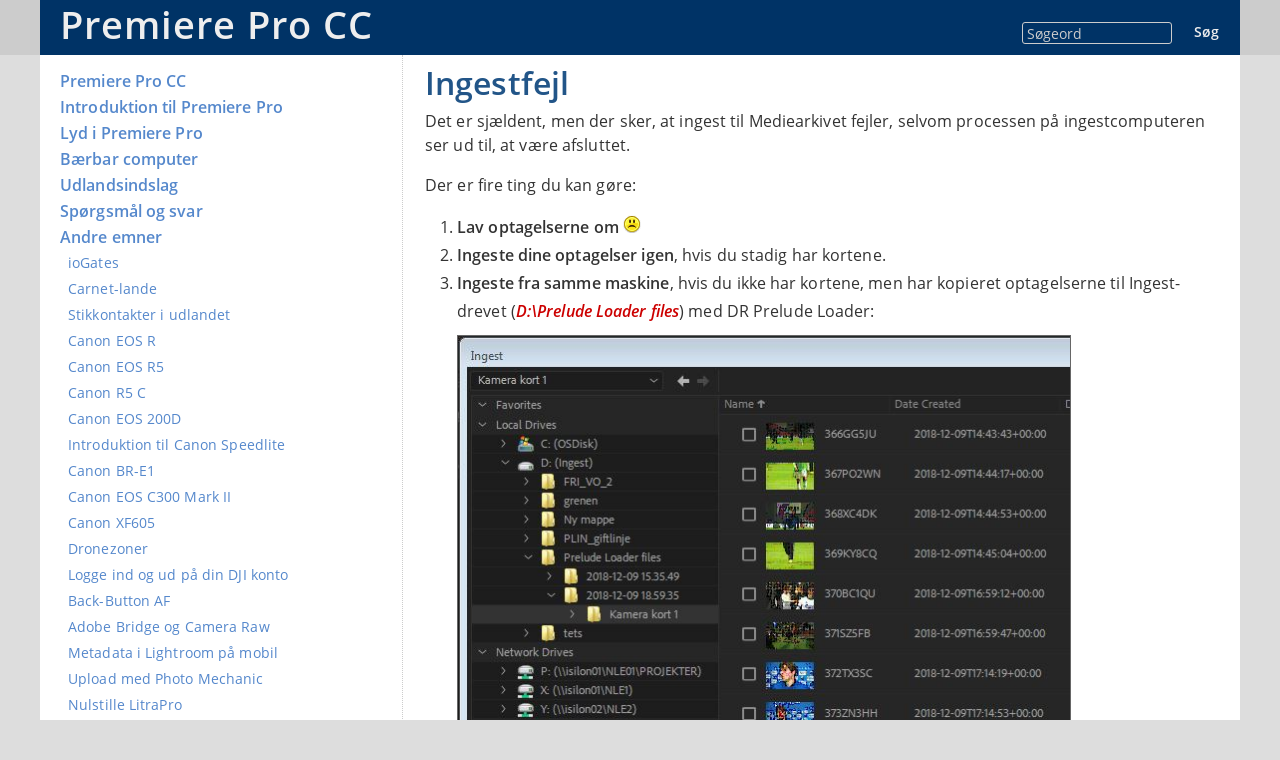

--- FILE ---
content_type: text/html; charset=UTF-8
request_url: https://dangtrong.dk/premiere/?Andre-emner/Ingestfejl
body_size: 4552
content:
<!DOCTYPE HTML>
<html lang="da">
<head>
<meta name="viewport" content="width=device-width, initial-scale=1.0">
<meta http-equiv="content-type" content="text/html;charset=UTF-8">
<title>Ingestfejl - Premiere Pro CC </title>
<meta name="robots" content="index, follow">
<meta name="keywords" content="Premiere Pro, videoredigering, vejledninger, tips, video, redigering">
<meta name="description" content="Tips og tricks til videoredigeringsprogrammet Premiere Pro CC fra Adobe.">
<link rel="stylesheet" href="./assets/css/xhstyles.css" type="text/css">
<script src="./plugins/jquery/lib/jquery/1.12.4/jquery.min.js"></script>
<script src="./plugins/jquery/lib/migrate/jquery-migrate-1.4.1.min.js"></script>

<script src="./plugins/livesearch/libs/jquery.autocomplete.min.js"></script>
<script src="./plugins/livesearch/libs/jquery.mockjax.js"></script><script type="text/javascript"  charset="utf-8">
		/* <![CDATA[ */
			(function($) {
				$(document).ready(function() {
		    	$.ajax({
        		url: "./plugins/livesearch/data/livesearch.txt",
        		dataType: "json"
    		}).done(function (source) {
        	var keywordsArray = $.map(source, function (value, key) { return { value: value, data: key }; }),
          keywords = $.map(source, function (value) { return value; });
        	// Setup jQuery ajax mock:
        	$.mockjax({
            url: "/autosuggest/service/url",
            responseTime:  100,
            response: function (settings) {
              var query = settings.data.query,
              queryLowerCase = query.toLowerCase(),
              suggestions = $.grep(keywords, function(keyword) {return keyword.toLowerCase().indexOf(queryLowerCase) !== -1}),
             response = {
             	query: query,
              suggestions: suggestions
             };
	           this.responseText = JSON.stringify(response);
//							alert(this.responseText);                
    				}
        	});
    		});
			})
		})(jQuery);
		/* ]]> */
		</script><script type="text/javascript"  charset="utf-8">
			/* <![CDATA[ */
			(function($) {
				$(document).ready(function() {
				  $("#searchbox").append("<br><span id=\"livesearch_credits\">Livesearch by  &copy; <a href=\"https://simplesolutions.dk\"><span style=\"color: #aaa;\">simple</span><span style=\"color:red\";>Solutions</span></a></span>");
		      $("input[name*='search']").attr("id", "livesearch");
	        $("#livesearch").autocomplete ({
	            serviceUrl: "/autosuggest/service/url",
	            minChars: 2000,
	            width: 158,
	          	maxHeight: 500,	
	          	delimiter: " ",
	          	zIndex: 99,
              tabDisabled : true,
              onSelect: function (suggestion) {
                //$("#livesearch").focus();
                $("#searchbox").submit();
              },
	        });
          
				})
			})(jQuery);
			/* ]]> */
			</script><link rel="stylesheet" type="text/css" href="./plugins/fa/css/font-awesome.min.css"><link rel="stylesheet" href="./templates/kdt-light/stylesheet.css" type="text/css">

<link rel="shortcut icon" href="https://dangtrong.dk/premiere/icons/favicon.ico">
<link rel="apple-touch-icon" href="https://dangtrong.dk/premiere/icons/p_57a.png" />
<link rel="apple-touch-icon" sizes="72x72" href="https://dangtrong.dk/premiere/icons/p_72.png">
<link rel="apple-touch-icon" sizes="114x114" href="https://dangtrong.dk/premiere/icons/p_144.png">

<script src="scripts/show_hide.js" type="text/javascript" language="JavaScript"></script>
<script src="scripts/alternaterows.js" language="JavaScript1.2" type="text/javascript"></script>
<script src="scripts/alt_fields.js" language="JavaScript1.2" type="text/javascript"></script>
<script src="scripts/onscroll.js" language="JavaScript1.2" type="text/javascript"></script>
<script src="scripts/lang_detect.js"></script>
<link href="scripts/lite/dist/lity.css" rel="stylesheet">
<script src="scripts/lite/dist/lity.js"></script>
<script src="scripts/tooltip.js"></script>
<script>
  
  function tjek() {
  var x = document.forms["searchbox"]["search"].value;
  if (x == "") {
    alert("Husk at skrive et søgeord");
    return false;
  }
}
  
</script>
<meta name="theme-color" content="#ffffff">
  <script>
function slide() {
  var x = document.getElementById("myLinks");
  var y = document.getElementById("menu-icon");

if (x.style.right === '0px') {
    x.style.right = '-65%';
  } else {
    x.style.right = '0px';
  }
  
 

}

function mySearch() {
  var a = document.getElementById("fa2");
  var b = document.getElementById("searchbox");

if (a.style.display === 'none') {
    a.style.display = 'block';
  } else {
    a.style.display = 'none';
  }
  
 if (b.style.display === 'block') {
    b.style.display = 'none';
  } else {
    b.style.display = 'block';
  }

}

function over(input){
input.style.color='#00c';
input.style.background='#fff';
}
function out(input){
input.style.color='#eee'
input.style.background='transparent';
}

</script>
  <style>
    img {height:auto; max-width:100%;}
    
  </style>
</head>

<body onload="">
<span id="menu-icon" onclick="slide()">&equiv;</span>
<div class="topwrap">
<div class="top">
  
  <div class="toptextwrap">
<a href="index.php" class="sitenametxt" title="Til forsiden af Premiere Pro CC" data-tooltip>Premiere Pro CC</a><br>
<span class="sitenamesubtxt"></span>


</div>
<!--  -->
<form id="searchbox" action="/premiere/" method="get">
<input type="search" class="text" name="search" title="Søgeord" placeholder="Søgeord" size="12">
<input type="hidden" name="function" value="search">
 <input type="submit" class="submit" value="Søg">
</form>
<span id="fa2" class="fa fa-search" onclick="mySearch()"></span>
<!--
<div class="locator">
<span itemscope itemtype="https://schema.org/BreadcrumbList"><span itemprop="itemListElement" itemscope itemtype="https://schema.org/ListItem"><a itemprop="item" href="/premiere/"><span itemprop="name">Hjem</span></a><meta itemprop="position" content="1"></span>  ->  <span itemprop="itemListElement" itemscope itemtype="https://schema.org/ListItem"><a itemprop="item" href="/premiere/?Andre-emner"><span itemprop="name">Andre emner</span></a><meta itemprop="position" content="2"></span>  ->  <span itemprop="itemListElement" itemscope itemtype="https://schema.org/ListItem"><span itemprop="name">Ingestfejl</span><meta itemprop="position" content="3"></span></span> <div class="xh_languagemenu"></div>     </div> <span class="fa fa-search">-->






</div></div>
<div class="main">
  <div class="leftcol">
<menu id="myLinks" onclick="slide()">
  <span class="close">&times;</span>

<ul class="menulevel1">
<li class="doc"><a href="/premiere/">Premiere Pro CC</a></li>
<li class="docs"><a href="/premiere/?Introduktion-til-Premiere-Pro">Introduktion til Premiere Pro</a></li>
<li class="docs"><a href="/premiere/?Lyd-i-Premiere-Pro">Lyd i Premiere Pro</a></li>
<li class="docs"><a href="/premiere/?B%C3%A6rbar-computer">Bærbar computer</a></li>
<li class="doc"><a href="/premiere/?Udlandsindslag">Udlandsindslag</a></li>
<li class="docs"><a href="/premiere/?Sp%C3%B8rgsm%C3%A5l-og-svar">Spørgsmål og svar</a></li>
<li class="sdocs"><a href="/premiere/?Andre-emner">Andre emner</a>
<ul class="menulevel2">
<li class="doc"><a href="/premiere/?Andre-emner/ioGates">ioGates</a></li>
<li class="doc"><a href="/premiere/?Andre-emner/Carnet-lande">Carnet-lande</a></li>
<li class="doc"><a href="/premiere/?Andre-emner/Stikkontakter-i-udlandet">Stikkontakter i udlandet</a></li>
<li class="docs"><a href="/premiere/?Andre-emner/Canon-EOS-R">Canon EOS R</a></li>
<li class="doc"><a href="/premiere/?Andre-emner/Canon-EOS-R5">Canon EOS R5</a></li>
<li class="docs"><a href="/premiere/?Andre-emner/Canon-R5-C">Canon R5 C</a></li>
<li class="doc"><a href="/premiere/?Andre-emner/Canon-EOS-200D">Canon EOS 200D</a></li>
<li class="doc"><a href="/premiere/?Andre-emner/Introduktion-til-Canon-Speedlite">Introduktion til Canon Speedlite</a></li>
<li class="doc"><a href="/premiere/?Andre-emner/Canon-BR-E1">Canon BR-E1</a></li>
<li class="doc"><a href="/premiere/?Andre-emner/Canon-EOS-C300-Mark-II">Canon EOS C300 Mark II</a></li>
<li class="doc"><a href="/premiere/?Andre-emner/Canon-XF605">Canon XF605</a></li>
<li class="doc"><a href="/premiere/?Andre-emner/Dronezoner">Dronezoner</a></li>
<li class="doc"><a href="/premiere/?Andre-emner/Logge-ind-og-ud-p%C3%A5-din-DJI-konto">Logge ind og ud på din DJI konto</a></li>
<li class="doc"><a href="/premiere/?Andre-emner/Back-Button-AF">Back-Button AF</a></li>
<li class="docs"><a href="/premiere/?Andre-emner/Adobe-Bridge-og-Camera-Raw">Adobe Bridge og Camera Raw</a></li>
<li class="doc"><a href="/premiere/?Andre-emner/Metadata-i-Lightroom-p%C3%A5-mobil">Metadata i Lightroom på mobil</a></li>
<li class="doc"><a href="/premiere/?Andre-emner/Upload-med-Photo-Mechanic">Upload med Photo Mechanic</a></li>
<li class="doc"><a href="/premiere/?Andre-emner/Nulstille-LitraPro">Nulstille LitraPro</a></li>
<li class="doc"><a href="/premiere/?Andre-emner/Simpel-tracking-i-After-Effects">Simpel tracking i After Effects</a></li>
<li class="docs"><a href="/premiere/?Andre-emner/Sony-FX6">Sony FX6</a></li>
<li class="doc"><a href="/premiere/?Andre-emner/Tr%C3%A5dl%C3%B8st-gennemsyn">Trådløst gennemsyn</a></li>
<li class="sdoc"><span>Ingestfejl</span></li>
<li class="doc"><a href="/premiere/?Andre-emner/Dobbelt-Wisycom">Dobbelt Wisycom</a></li>
<li class="doc"><a href="/premiere/?Andre-emner/Projektudveksling">Projektudveksling</a></li>
<li class="doc"><a href="/premiere/?Andre-emner/N%C3%B8dingest">Nødingest</a></li>
<li class="doc"><a href="/premiere/?Andre-emner/%C3%86ndre-filtypenavn-i-Windows">Ændre filtypenavn i Windows</a></li>
<li class="doc"><a href="/premiere/?Andre-emner/Sl%C3%A5-pegefelt-fra">Slå pegefelt fra</a></li>
<li class="docs"><a href="/premiere/?Andre-emner/Om-dette-site">Om dette site</a></li>
</ul>
</li>
</ul>
<ul style="margin-top: 0;">
  <li style="position:relative;top:-2px; font-weight:bold"><a href="/premiere/?&amp;mailform">Email</a></li>  
  
    
    <li style="position:relative;top:-2px; font-weight:bold"><a class="xh_printlink" href="/premiere/?Andre-emner/Ingestfejl&amp;print" rel="nofollow">Udskriv</a></li>
    <!--<li><a href="/premiere/?&amp;sitemap">Sitemap</a></li>-->
    
</ul>
</menu>
</div>
<div class="content">
  
<h1>Ingestfejl</h1>
<p>Det er sjældent, men der sker, at ingest til Mediearkivet fejler, selvom processen på ingestcomputeren ser ud til, at være afsluttet.</p>
<p>Der er fire ting du kan gøre:</p>
<ol>
<li><strong>Lav optagelserne om <img src="https://dangtrong.dk/premiere/plugins/tinymce4/tinymce/plugins/emoticons/img/smiley-frown.gif" alt="frown"></strong></li>
<li><strong>Ingeste dine optagelser igen</strong>, hvis du stadig har kortene.</li>
<li><strong>Ingeste fra samme maskine</strong>, hvis du ikke har kortene, men har kopieret optagelserne til Ingest-drevet (<em>D:\Prelude Loader files</em>) med DR Prelude Loader:<br><a href="./userfiles/images/prelude-files.JPG" data-lity=""><img style="border: 1px solid #666; margin-top: 10px; border-width: 1px;" title="Prelude Ingest" src="./userfiles/images/prelude-files.JPG" alt="prelude-files.JPG" width="614" height="385" data-tooltip=""></a><br><br></li>
<li><strong>Finde din ingestede optagelse på Isilon:</strong><br>Når en optagelse bliver ingestet til Mediearkivet, bliver der først lavet en kopi på isilon04 eller isilon05. Den kopi kan du ingeste igen, men ikke direkte fra Prelude - du skal først kopiere den fra Isilon til din ingestcomputer. Derfor skal du:</li>
</ol>
<ul>
<li><strong>Finde din optagelse</strong></li>
<li><strong>Kopiere til computer</strong></li>
<li><strong>Ingeste til Mediearkivet</strong></li>
</ul>
<p><a href="./userfiles/images/Prelude-Ingest.JPG" data-lity=""><img style="border: 1px solid #666; margin-top: 10px; border-width: 1px;" title="Prelude-ingest på Isilon" src="./userfiles/images/Prelude-Ingest.JPG" alt="prelude-Ingest.JPG" width="683" height="285" data-tooltip=""></a></p>
<ol>
<li>Først skal du åbne Windows Explorer <span class="explain" title="Ctrl+Windows-tasten" data-tooltip="">(Ctrl+⊞)</span>, og taste<br><em>\\isilon04\.admin\Prelude-ingest</em><br>I den mappe finder du en række datomapper, som f.eks. 2018-12-09, og det er så her, du skal gå til den dato, du har ingestet, og lede efter et klip, der har samme navn, som du ingestede din optagelse med.<br>Hvis du ikke kan finde dit klip så prøv: <em>\\isilon05\.admin\Prelude-ingest</em><br><br></li>
<li>Kopier klippet til <em>D:\Prelude Loader files</em>, hvor du kan ingeste det vha. Prelude.<br><br></li>
<li>Ingest som du plejer med Prelude.</li>
</ol>
<p> </p>

<script language="javascript">
if ((getFirstBrowserLanguage() == 'da')||(getFirstBrowserLanguage() == 'da-DK')||(window.location.hostname == 'translate.googleusercontent.com'))
document.write('')
 else
document.write('<br><p style="color:#333; font-weight:bold;">You can read this page in English with <a href="https://translate.google.com/translate?hl=en&sl=da&tl=en&u=http://premiere.dangtrong.dk/?Andre-emner/Ingestfejl" target="_blank" title="Read this page in English with Google Translate" data-tootip>Google Translate...</a></p>')

</script> 
</div>
</div>
<div style="width: 100%; text-align: center;">
<div class="bottom">

2026 &copy; Kim Dang Trong <a href="/premiere/?Andre-emner/Ingestfejl&login" title="Login" style="color:transparent;"> &nbsp;x </a>
</div></div>
<div id="gototop"><a href="#top" title="Til toppen af siden" data-tooltip><img class="arrowup" alt="Til toppen af siden" src="./templates/kdt-light/images/pil_op.png"></a></div>
<script src='./templates/kdt-light/scripts/script.min.js'></script> 
<!-- The Modal -->
<div id="myModal" class="modal" title="Klik her eller tryk på Esc-tasten for at lukke vinduet." data-tooltip="">
    <img class="modal-content" id="img01">
  <div id="caption"></div>
</div>

<script src="./templates/kdt-light/scripts/modal.js?1696303850"></script>
</body>
</html>


--- FILE ---
content_type: text/css
request_url: https://dangtrong.dk/premiere/templates/kdt-light/stylesheet.css
body_size: 4898
content:
/*** importerede fonte ***/	
/*** Open Sans 300, 400, 600 ***/
@font-face {
	font-family:'Open Sans';
	font-style:normal;
	font-weight:300;
	src:local('Open Sans Light'), local('OpenSans-Light'), url(fonts/opensans/open-sans-v16-cyrillic-ext_latin-ext-300.woff2) format('woff2'), url(fonts/opensans/open-sans-v16-cyrillic-ext_latin-ext-300.woff) format('woff')
}
@font-face {
	font-family:'Open Sans';
	font-style:normal;
	font-weight:400;
	src:local('Open Sans Regular'), local('OpenSans-Regular'), url(fonts/opensans/open-sans-v16-cyrillic-ext_latin-ext-regular.woff2) format('woff2'), url(fonts/opensans/open-sans-v16-cyrillic-ext_latin-ext-regular.woff) format('woff')
}
@font-face {
	font-family:'Open Sans';
	font-style:italic;
	font-weight:300;
	src:local('Open Sans Light Italic'), local('OpenSans-LightItalic'), url(fonts/opensans/open-sans-v16-cyrillic-ext_latin-ext-300italic.woff2) format('woff2'), url(fonts/opensans/open-sans-v16-cyrillic-ext_latin-ext-300italic.woff) format('woff')
}
@font-face {
	font-family:'Open Sans';
	font-style:italic;
	font-weight:400;
	src:local('Open Sans Italic'), local('OpenSans-Italic'), url(fonts/opensans/open-sans-v16-cyrillic-ext_latin-ext-italic.woff2) format('woff2'), url(fonts/opensans/open-sans-v16-cyrillic-ext_latin-ext-italic.woff) format('woff')
}
@font-face {
	font-family:'Open Sans';
	font-style:normal;
	font-weight:600;
	src:local('Open Sans SemiBold'), local('OpenSans-SemiBold'), url(fonts/opensans/open-sans-v16-cyrillic-ext_latin-ext-600.woff2) format('woff2'), url(fonts/opensans/open-sans-v16-cyrillic-ext_latin-ext-600.woff) format('woff')
}
@font-face {
	font-family:'Open Sans';
	font-style:italic;
	font-weight:600;
	src:local('Open Sans SemiBold Italic'), local('OpenSans-SemiBoldItalic'), url(fonts/opensans/open-sans-v16-cyrillic-ext_latin-ext-600italic.woff2) format('woff2'), url(fonts/opensans/open-sans-v16-cyrillic-ext_latin-ext-600italic.woff) format('woff')
}
i,
em {
	font-style: italic;
}
b,
strong {
	font-weight: 600;
}

html {overflow-y: scroll;}
body {position: relative; overflow-x: hidden;overflow-y: hidden;min-height: 100vh; padding: 0;}
* {margin: 0; padding: 0; }
*:focus {outline: none;}


body {padding-top: 0;line-height: 1.3em;letter-spacing: 0.1px;color:#333;}
* {  box-sizing: border-box; }
.topwrap {width:100%}
.top {width: 1200px;margin: 0 auto; height: 55px;position: relative;}

a:link.sitenametxt, a:visited.sitenametxt,a:active.sitenametxt, span.sitenametxt {
	
	font-family: 'Open Sans', sans-serif;
	
	letter-spacing: 1px;font-weight: bold;
    font-size:38px; margin-bottom: 10px;margin-left: 0px; text-decoration: none;
    color: #eee; background-color:transparent; position:relative;top:14px; float: left; -webkit-transition: text-shadow 0.3s, color 0.3s; /* For Safari 3.1 to 6.0 */ transition: text-shadow 0.3s, color 0.3s;}
    
    
a:hover.sitenametxt {color:#fff;text-decoration: none;text-shadow: 0 0 4px #fff;}

#searchbox {position: absolute; right: 10px; bottom: 10px; text-align: right;}
#fa2{display: none;}

input.text, input.submit {
				border-radius: 0;
				-webkit-appearance: none;
				border-radius: 0;
				font-family:'Open Sans';
				font-style:normal;
				font-size: 14px;
				color:#eee
				
}

#searchbox input.text {	height: 22px; width: 150px;background-color: transparent; border: 1px solid #ccc;line-height: 1.2em; padding-left: 4px;color: #eee;
}

#searchbox input.submit {
	
height: 24px; width:40px;color:#eee;border:none; background-color: transparent;font-weight:600;cursor: pointer; position: relative; top:-2px; margin-left: 10px; margin-right: 4px;

}


#menu-icon, .noshow{
        display: none;
        }
/*
.locator {width: 100%; border: 1px red dashed; margin: 0 auto;height: 24px;padding: 0;}
*/

input#livesearch {background: #258;color: #ccc; border: 1px solid #ccc; border-radius: 3px;}
input#livesearch::placeholder {color: #ccc;}
input#livesearch:focus {background: #fff; color: #03c;}
input#livesearch:focus::placeholder {color: #03c;}

.main {width: 1200px; margin: 0 auto;padding: 0px;display: table;min-height: 87vh;}
.leftcol {width:310px;display: table-cell; padding-left: 6px;}
.content {width:714px;padding: 18px 22px;display: table-cell;position: relative;}
.bottom {width: 1200px; padding: 2px 12px;text-align: center; margin-left:auto; margin-right:auto; clear: both;}

.close {display: none;}

.content ul, .content ol {margin-left: 18px}
.content ul {list-style-type: square;}
hr.submenu {margin: 12px 0; border:none; width: 100%}
.submenu {margin-left: 0px;}

ul.submenu li {position: relative; left: -12px; font-size:90%;list-style-type: none;}
ul.submenu a:link, ul.submenu a:active, ul.submenu a:visited {text-decoration: none;color: #58c; }
ul.submenu a:hover {text-decoration: none; color: #258;}

p, td {margin:1em 0;line-height:1.5;}

.img-txt {font-size:90%;color:#009; font-style:italic}

table {position: relative; top: -6px;}

td {padding: 5px}
i, em{color:#cc0000;font-weight:bold}
 
.content ol {margin:12px 0 6px 10px;}
.content ol li {border:0;padding:0;margin:0 0 0 22px; }
.content ul {margin:12px 0 6px 10px;}
.content ul li {border:0;padding:0;margin:0 0 0 22px; }

.content ul li::marker {color:#d00;}
.content ul {list-style-type: square;}

.content li{line-height: 1.8}

a.close-search:link, a.close-search:visited, a.close-search:active  {
	position: absolute;right: 0px; top:12px;right: 12px;color:#00f; background-color:#fd0;text-decoration:none; font-size:24px; padding: 0 4px 0 4px; z-index: 2;}
a.close-search:hover {color:#f00;background-color:#fd0; }



table.skema {border-right: 1px #666 solid; border-top: 1px #666 solid}
td.skema {border-left: 1px #666 solid; border-bottom: 1px #666 solid}

hr {color:#59c; background-color:#59c; height:2px; border:none; margin-bottom:9px;}


 /* TYPOGRAFI OG FARVER */
 body {font-family: 'Open Sans', Verdana, sans-serif; font-style:normal;font-weight:normal;background-color: #ddd; }
 
 
 h1, h2, h3, h4, h5, h6, h7 {
    font-family:'Open Sans', Verdana, sans-serif;
	font-style:normal;
	font-weight:bold;
        
        color: #258;
	
	}
	
h2, h3, h4, h5, h6, h7 {line-height:1.3em; margin-bottom: 0px;}


	h1 {font-size: 2.0em;margin-bottom: 0px;}
	h2 {font-size: 1.8em;}
	h3 {font-size: 1.6em;}
	h4 {font-size: 1.5em;}
	h5 {font-size: 1.3em}
	h6 {font-size: 1.3em;}
	h7 {font-size: 1.2em}
	p, td, .nb_box, li {font-size: 1.0em}

.topwrap {background-color:#ccc;}

.top {background-color: #036; color: #eee;clear: both; margin: 0 auto;position: relative;}

.toptextwrap {background-color:transparent; margin-left: 20px; width: 400px;}



.sitenamesubtxt {font-size: 1.4em;position: relative; top:18px; left:-2px;font-weight:600;}

.sitenametxt,.sitenamesubtxt {margin-left:0;}


/* MENU REGLER 

li.doc span, li.sdoc span, li.docs span, li.sdocs span,
li.doc, li.sdoc, li.docs, li.sdocs
{line-height: 22px; background-color: transparent } 

menu {padding: 12px 12px; width: 290px;}
menu ul {list-style-type: none;margin-left: 0px;}


menu span {
	font-family: 'Open Sans', sans-serif;
	background-color: transparent;
	color:#fc0;
	display:inline-block;
	border-bottom: solid 1px #f00;
	padding-bottom: 0px;
	padding-top: 3px;
	
}

menu  a:link, menu  a:visited, menu  a:active {color:#fff;text-decoration: none; display:inline-block;
	padding-bottom: 0px;
    padding-top: 3px;
	font-family: 'Open Sans', sans-serif; 
	color:#eee;
	text-decoration: none;
	transition: color 0.5s;

}

menu a:hover {color:#fc0;}

menu ul li {padding-bottom: 0px;padding-top: 3px;}



menu li a:after {
  
  display:block;
  content: '';
  padding-bottom: 0px;
  border-bottom: solid 1px #f00;  
  transform: scaleX(0);  
  transition: transform 250ms ease-in-out;
}
menu li a:hover:after { transform: scaleX(1); }

menu li a:after{ transform-origin:  0% 50%; }

menu li a:hover {color: #fc0; }


/*
 *
 *menu  a:hover {color: #fc0;border-bottom: solid 1px transparent;}
border-bottom: solid 1px #f00;
line-height: 0.8em; 
*/
menu {position: relative; top:-8px;  padding: 0px 14px; width: 280px;}

menu li {background-color: transparent}


menu ul {
	list-style-type: none;
	color: #fff;
	font-family: 'Open Sans', sans-serif;
	
	}
	
menu ul li {padding-bottom: 0px;padding-top: 5px;}

menu li a:after {
  
  display:block;
  content: '';
  padding-bottom: 0px;
  border-bottom: solid 1px #f00;  
  transform: scaleX(0);  
  transition: transform 250ms ease-in-out;
}
menu li a:hover:after { transform: scaleX(1); }

menu li a:after{ transform-origin:  0% 50%; }

menu span {
	
	background-color: transparent;
	color:#258;
	display:inline-block;
	border-bottom: solid 1px #f00;
	
	
	
}

menu  a:link, menu  a:visited, menu  a:active {
	/*color:#fff; */
    color: #58c;
    text-decoration: none;
	display:inline-block;
	text-decoration: none;
	transition: color 0.5s;
	
	
}
menu a:hover {color:#258;}


ul.menulevel1, ul.menulevel1 span {font-weight: bold; font-size: 1.0em}
ul.menulevel2 {margin-left: 8px;}
ul.menulevel3, ul.menulevel3 span {margin-left: 12px; }
ul.menulevel4, ul.menulevel4 span {}

ul.menulevel2, ul.menulevel2 span, ul.menulevel3, ul.menulevel3 span, ul.menulevel4, ul.menulevel4 span
{font-weight: normal; font-size: 0.9em; }


.content a:link, .content a:active {color:#00e;}
.content a:hover {color:#d00; text-decoration: none;}
.content a:visited {color:#d0d;}


/* MENU REGLER SLUT */


.main {background-color:#fff}
/* .leftcol {background-color: #258;} */
.leftcol {background-color: #fff;border-right: 1px dotted #ccc;}
.content {background-color:#fff;color: #333;}
.bottom {background-color: #036;color: #ddd;font-size: 0.8em;}


/* NB BOKS */

.nb_box {border: #c00 solid 2px;border-radius: 3px; padding: 6px 10px 6px 10px;background: rgba(255, 255, 208, 0.9);}


#gototop {position: fixed; bottom: -75px; right: 8px; z-index: 16; transition: bottom 1.8s;}
.arrowup {width: 40px; height: auto; border: none; opacity: 0.4; z-index: 99;  -webkit-transition: opacity 0.5s; /* For Safari 3.1 to 6.0 */ transition: opacity 0.5s;}
.arrowup:hover {height: auto; border: none; opacity: 1.0;}

 
 /* RESPONSIVE REGLER */
 
 
a:link.pp, a:visited.pp {display: block; height: 100%; width: 100%; color: transparent}
a:hover.pp {color: #ff0;}


#c1, #c2, #c3, #c4, #c5, #c6, #c7, #c8, #c9 {border: 0.17em dashed transparent;z-index: 99;position: absolute;color:transparent; font-size: 11px; font-weight: bold; text-align: center; cursor: default;}


#c1:hover, #c2:hover, #c3:hover, #c4:hover, #c5:hover, #c6:hover, #c7:hover, #c8:hover, #c9:hover {border: 0.17em dashed red; color:#fff; background-color: rgba(0,0,0,0.25)}

a:hover.maplinks {color:#ff0;cursor: pointer}

#c1 {height: 52.26%; width: 20.67%;  left: 0.29%; top: 1%; }
#c2 {height: 52.26%; width: 4.16%;  left: 21.66%; top: 1%;  }
#c3 {height: 52.26%; width: 22.13%; left: 26.06%; top: 1%; }
#c4 {height: 35.18%; width: 1.26%;  left: 49.0%; top: 1%; }
#c5 {height: 7.04%; width: 4.6%;  left: 50.5%; top: 1%; }
#c6 {height: 89.0%; width: 4.6%;  left: 50.5%; top: 8.04%; }
#c7 {height: 89.0%; width: 41.6%;  left: 55.66%; top: 8.04%; }
#c8 {height: 38.7%; width: 24.3%;  left: 0.44%; top: 58.29%; }
#c9 {height: 38.7%; width: 24.01%;  left: 25.62%; top: 58.29%; }


table.ordlist {
width:96%;
border-left:1px solid;
border-top:1px solid;}
th, td.ordlist {
border-right:1px solid;
border-bottom:1px solid;
}
table.ordlist, th, td.ordlist  {border-color:#999}
th.ordlist {background-color:#ccc; color:#069; text-align: left}
td.ordlist {vertical-align:top;  text-align: left}
.odd{background-color: #fff;} 
.even{background-color: #eee;}
table.ordlist tr:nth-child(odd) {background-color: #eee}
table.ordlist tr:nth-child(even) {background-color: #fff}
.picscont {position:relative; left:20px}
video {margin-left:16px}
.show {display:block;}
 
 @media screen and (max-width: 1200px) {
   
  .top, .main, .bottom {width:100%;}
  #searchbox {display: none}
#fa2 {display: block; position: absolute; right: 14px; bottom: 10px;  text-align: right;cursor: pointer;font-size: 18px;}
  
menu {width:100%%;}
.leftcol {width:30%; }
.content {width:70%}
  
  .sitenametxt,.sitenamesubtxt {margin-left:0px;}
 
}

/* viewport is 800px or smaller */
@media screen and (max-width: 800px) {
	
	
.toptextwrap {margin: 0 14px;}
a:link.sitenametxt, a:visited.sitenametxt, a:active.sitenametxt, span.sitenametxt, .sitenametxt {margin-left: 0px; font-size:28px; }

.top {width: 100%;margin: 0 auto; height: 75px;position: relative;}

.content {width:100%; padding: 6px 12px}

h1 {margin-bottom: 4px; line-height: 1.0em}

.show,  .noshow {display:block;}

.noshow {font-weight:bold; color:#000; border: 2px dashed #c00; padding: 5px; background-color: #ff0;}

#gototop {right: 24px; bottom: -75px;  }
.arrowup {width: 60px; height: auto; border: none;}
.arrowup:hover {height: auto; border: none; opacity: 0.4;}
 
  /* MENU ANIMATION START */
  
  .leftcol {width: 0px;}

menu#myLinks {  
        background-color: #eee;
        width:60%;
        position: absolute;
        right: -65%;
        top:0px;
        z-index: 10;
        border-radius: 0px 0px 0px 15px;
        transition: ease-in-out 0.5s;
        padding: 10px 18px;
    }
   menu#myLinks span.close {
	font-size: 2.5em;position: absolute;top:15px;right: 6px; display: block;
	border-bottom: 1px solid transparent;
	color:#59c;
	}
	
	menu#myLinks span.close:hover {
	border-bottom: 1px solid transparent;
	color:#258;
	}
    
    #menu-icon {
        font-family: 'Times New Roman', serif;
        font-weight: bold;
        font-size: 3em;
        color: #eee;
        cursor: pointer;
        display: block;
        position: absolute;
        top: 12px;
        right: 14px;
        z-index: 9;
        }

  /* MENU ANIMATION SLUT */

}   /* RESPONSIVE REGLER SLUT */



 /* Style for modal function start */

/* The Modal (background) */

.zoom-box {cursor:zoom-in; transition: 0.1s;
}
.zoom-box:hover {filter: contrast(115%);filter: brightness(110%);}

.modal {
    display: none; /* Hidden by default */
    position: fixed; /* Stay in place */
    z-index: 99; /* Sit on top */
    padding-top: 10px; /* Location of the box */
    left: 0;
    top: 0;
    width: 100%; /* Full width */
    height: 100%; /* Full height */
    overflow: auto; /* Enable scroll if needed */
    background-color: rgb(0,0,0); /* Fallback color */
    background-color: rgba(0,0,0,0.6); /* Black w/ opacity */
    cursor:zoom-out;
}

/* Modal Content (image) */
.modal-content {
    margin: auto;
    display: block;
    width: auto;
    max-height: 90%
    
}

/* Caption of Modal Image */
#caption {
    margin: 10px auto 20px; auto;
    display: block;
    width: 90%;
    max-width: 700px;
    text-align: center;
    color: #fff;
    font-size: medium;
  
}

/* Add Animation */
.modal-content, #caption {  
  -webkit-animation-name: zoom;
  -webkit-animation-duration: 1s;
  animation-name: zoom;
  animation-duration: 1s;
}

@-webkit-keyframes zoom {
  from {-webkit-transform:scale(0.5)} 
  to {-webkit-transform:scale(1)}
}

@keyframes zoom {
  from {transform:scale(0.5)} 
  to {transform:scale(1)}
}

/*

.modal-content, #caption  {
  animation: fadeIn 0.7s;
  -webkit-animation: fadeIn 0.7s;
  -moz-animation: fadeIn 0.7s;
  -o-animation: fadeIn 0.7s;
  -ms-animation: fadeIn 0.7s;
}
@keyframes fadeIn {
  0% {opacity:0;}
  100% {opacity:1;}
}

@-moz-keyframes fadeIn {
  0% {opacity:0;}
  100% {opacity:1;}
}

@-webkit-keyframes fadeIn {
  0% {opacity:0;}
  100% {opacity:1;}
}

@-o-keyframes fadeIn {
  0% {opacity:0;}
  100% {opacity:1;}
}

@-ms-keyframes fadeIn {
  0% {opacity:0;}
  100% {opacity:1;}
}


*/



/* 100% Image Width on Smaller Screens */
@media only screen and (max-width: 400px){
    .modal-content {
        width: 130%;
    
    }
}



/* Modal function END */
#myBtn {cursor: zoom-in}






/* REGLER FOR TinyMCE EDITOR
------------------------------------------------------------------------------------------------------------
*/

.mce-content-body .h_boks {border: red dashed 2px; position: relative; left: 0; top:0; width: 95%;z-index: 10;}
.mce-content-body  {background-color: #fff;}
/* REGLER FOR TinyMCE EDITOR OG main = alt indhold*/
 #xh_adminmenu {text-align: center; max-width: 1200px;margin-left: auto; margin-right: auto;}
 
 
 /* LOGIN KNAP */
 
 
 form #submit {width: 60px; background-color: #69c;}
 
 /* TOOLTIP-CSS  Elementer skal forsynes med "data-tooltip" i kildekoden  */

#tooltip {
	position:absolute;
	background:#fff;
   background: rgba(255, 255, 208, 1.0);
	color:#036;
   border-radius: 3px;
   border: 1px solid #ccc;
	padding:3px 7px;
	z-index:999;
   max-width:400px;
   font: 12px 'Open Sans', sans-serif;
   -webkit-box-shadow: 2px 4px 7px 0px rgba(0,0,0,0.36);
   -moz-box-shadow: 2px 4px 7px 0px rgba(0,0,0,0.36);
   box-shadow: 2px 4px 7px 0px rgba(0,0,0,0.36);
   
   opacity: 1.0;
   
  animation-name: tooltip;
  animation-duration: 0.5s;
  
   
   }

@keyframes tooltip {
  from {opacity: 0.0;}
  to {opacity: 1.0;}
}

/* MAILFORM */

form.xh_mailform {width: 99%;font: 0.9em 'Open Sans', sans-serif;margin-right: 1%; margin-left:0px; margin-top:10px;}

.xh_captcha_code {
  -webkit-user-select: none; /* Safari */
  -ms-user-select: none; /* IE 10 and IE 11 */
  user-select: none; /* Standard syntax */
}

/* .xh_mailform .text textarea  .xh_captcha_input */


.xh_mailform textarea, .xh_success {font: 14px 'Open Sans', sans-serif;
color: #666;border: 1px solid #555;background-color: #eee; border-radius: 3px;
margin-right: 0px; margin-left: 0px;padding-left:0;
}

.xh_mailform div {margin-bottom: 8px;}
.xh_mailform label {color: #333; font-size: 14px;position: relative; top: -2px;}

#xh_mailform_sendername:focus, #xh_mailform_senderphone:focus, #xh_mailform_sender:focus, #xh_mailform_subject:focus, .xh_mailform textarea:focus, input:focus {outline: none;background-color:#ffe; color: #00c;}

.xh_break input.submit {background-color: #036; color: #eee; font-weight: 700; width: 100px; height: 28px; text-align: center; cursor: pointer;margin: 12px 0px;}
.xh_break input.submit:hover {color: #fc0;}

#xh_mailform .text {color: #333;}

#xh_mailform textarea {font-family: 'Open Sans', sans-serif; font-size: 14px; color: #333; padding: 6px;}

#xh_mailform_sendername, #xh_mailform_senderphone, #xh_mailform_sender, #xh_mailform_subject, .xh_captcha_input

{color: #333;border: 1px solid #555;background-color: #eee; border-radius: 3px;
margin-right: 0px; margin-top: 4px; height: 30px; padding-left: 6px; }





			
			
/* FORMTERING TIL PRINT */
			
			
body.print{background-color:#fff;padding: 12px 42px;}

@media print
   {
      body.print {background-color:#fff;font-family: 'Open Sans', verdana, sans-serif}
      .pics {width:75%; height:75%; display: block;}
      .image_desc {display: none}
   }


--- FILE ---
content_type: text/javascript
request_url: https://dangtrong.dk/premiere/templates/kdt-light/scripts/modal.js?1696303850
body_size: 399
content:
// Get the modal
var modal = document.getElementById('myModal');

// Get the image and insert it inside the modal - use its "title" text as a caption
var img = document.getElementsByClassName('zoom-box');
var modalImg = document.getElementById("img01");
var captionText = document.getElementById("caption");

var showModal = function(){
    modal.style.display = "block";
    modalImg.src = this.src;
    captionText.innerHTML = this.title;
    
}

for (var i = 0; i < img.length; i++) {
    img[i].addEventListener('click', showModal);
}

// Get the <span> element that closes the modal
var span = document.getElementsByClassName("modal")[0];

// When the user clicks on <span> (x), close the modal
span.onclick = function() { 
    modal.style.display = "none";
}

// Lukker modalboksen med ESC-tasten
document.addEventListener('keyup', function (event) {
    if (event.defaultPrevented) {
        return;
    }

    var key = event.key || event.keyCode;

    if (key === 'Escape' || key === 'Esc' || key === 27) {
        modal.style.display = "none";
    }
});

--- FILE ---
content_type: text/javascript
request_url: https://dangtrong.dk/premiere/scripts/show_hide.js
body_size: 45
content:
function HideContent(d) {
document.getElementById(d).style.display = "none";
}

function ShowContent(d) {
document.getElementById(d).style.display = "inline";
}

function ReverseDisplay(d) {
if(document.getElementById(d).style.display == "none") {

document.getElementById(d).style.display = "inline"; }
else { document.getElementById(d).style.display = "none"; }
}

--- FILE ---
content_type: text/javascript
request_url: https://dangtrong.dk/premiere/plugins/livesearch/libs/jquery.mockjax.js
body_size: 5704
content:
/*!
 * MockJax - jQuery Plugin to Mock Ajax requests
 *
 * Version:  1.5.3
 * Released:
 * Home:   http://github.com/appendto/jquery-mockjax
 * Author:   Jonathan Sharp (http://jdsharp.com)
 * License:  MIT,GPL
 *
 * Copyright (c) 2011 appendTo LLC.
 * Dual licensed under the MIT or GPL licenses.
 * http://appendto.com/open-source-licenses
 */
(function($) {
	var _ajax = $.ajax,
		mockHandlers = [],
		mockedAjaxCalls = [],
		CALLBACK_REGEX = /=\?(&|$)/,
		jsc = (new Date()).getTime();


	// Parse the given XML string.
	function parseXML(xml) {
		if ( window.DOMParser == undefined && window.ActiveXObject ) {
			DOMParser = function() { };
			DOMParser.prototype.parseFromString = function( xmlString ) {
				var doc = new ActiveXObject('Microsoft.XMLDOM');
				doc.async = 'false';
				doc.loadXML( xmlString );
				return doc;
			};
		}

		try {
			var xmlDoc = ( new DOMParser() ).parseFromString( xml, 'text/xml' );
			if ( $.isXMLDoc( xmlDoc ) ) {
				var err = $('parsererror', xmlDoc);
				if ( err.length == 1 ) {
					throw('Error: ' + $(xmlDoc).text() );
				}
			} else {
				throw('Unable to parse XML');
			}
			return xmlDoc;
		} catch( e ) {
			var msg = ( e.name == undefined ? e : e.name + ': ' + e.message );
			$(document).trigger('xmlParseError', [ msg ]);
			return undefined;
		}
	}

	// Trigger a jQuery event
	function trigger(s, type, args) {
		(s.context ? $(s.context) : $.event).trigger(type, args);
	}

	// Check if the data field on the mock handler and the request match. This
	// can be used to restrict a mock handler to being used only when a certain
	// set of data is passed to it.
	function isMockDataEqual( mock, live ) {
		var identical = true;
		// Test for situations where the data is a querystring (not an object)
		if (typeof live === 'string') {
			// Querystring may be a regex
			return $.isFunction( mock.test ) ? mock.test(live) : mock == live;
		}
		$.each(mock, function(k) {
			if ( live[k] === undefined ) {
				identical = false;
				return identical;
			} else {
				// This will allow to compare Arrays
				if ( typeof live[k] === 'object' && live[k] !== null ) {
					identical = identical && isMockDataEqual(mock[k], live[k]);
				} else {
					if ( mock[k] && $.isFunction( mock[k].test ) ) {
						identical = identical && mock[k].test(live[k]);
					} else {
						identical = identical && ( mock[k] == live[k] );
					}
				}
			}
		});

		return identical;
	}

    // See if a mock handler property matches the default settings
    function isDefaultSetting(handler, property) {
        return handler[property] === $.mockjaxSettings[property];
    }

	// Check the given handler should mock the given request
	function getMockForRequest( handler, requestSettings ) {
		// If the mock was registered with a function, let the function decide if we
		// want to mock this request
		if ( $.isFunction(handler) ) {
			return handler( requestSettings );
		}

		// Inspect the URL of the request and check if the mock handler's url
		// matches the url for this ajax request
		if ( $.isFunction(handler.url.test) ) {
			// The user provided a regex for the url, test it
			if ( !handler.url.test( requestSettings.url ) ) {
				return null;
			}
		} else {
			// Look for a simple wildcard '*' or a direct URL match
			var star = handler.url.indexOf('*');
			if (handler.url !== requestSettings.url && star === -1 ||
					!new RegExp(handler.url.replace(/[-[\]{}()+?.,\\^$|#\s]/g, "\\$&").replace(/\*/g, '.+')).test(requestSettings.url)) {
				return null;
			}
		}

		// Inspect the data submitted in the request (either POST body or GET query string)
		if ( handler.data && requestSettings.data ) {
			if ( !isMockDataEqual(handler.data, requestSettings.data) ) {
				// They're not identical, do not mock this request
				return null;
			}
		}
		// Inspect the request type
		if ( handler && handler.type &&
				handler.type.toLowerCase() != requestSettings.type.toLowerCase() ) {
			// The request type doesn't match (GET vs. POST)
			return null;
		}

		return handler;
	}

	// Process the xhr objects send operation
	function _xhrSend(mockHandler, requestSettings, origSettings) {

		// This is a substitute for < 1.4 which lacks $.proxy
		var process = (function(that) {
			return function() {
				return (function() {
					var onReady;

					// The request has returned
					this.status     = mockHandler.status;
					this.statusText = mockHandler.statusText;
					this.readyState	= 4;

					// We have an executable function, call it to give
					// the mock handler a chance to update it's data
					if ( $.isFunction(mockHandler.response) ) {
						mockHandler.response(origSettings);
					}
					// Copy over our mock to our xhr object before passing control back to
					// jQuery's onreadystatechange callback
					if ( requestSettings.dataType == 'json' && ( typeof mockHandler.responseText == 'object' ) ) {
						this.responseText = JSON.stringify(mockHandler.responseText);
					} else if ( requestSettings.dataType == 'xml' ) {
						if ( typeof mockHandler.responseXML == 'string' ) {
							this.responseXML = parseXML(mockHandler.responseXML);
							//in jQuery 1.9.1+, responseXML is processed differently and relies on responseText
							this.responseText = mockHandler.responseXML;
						} else {
							this.responseXML = mockHandler.responseXML;
						}
					} else {
						this.responseText = mockHandler.responseText;
					}
					if( typeof mockHandler.status == 'number' || typeof mockHandler.status == 'string' ) {
						this.status = mockHandler.status;
					}
					if( typeof mockHandler.statusText === "string") {
						this.statusText = mockHandler.statusText;
					}
					// jQuery 2.0 renamed onreadystatechange to onload
					onReady = this.onreadystatechange || this.onload;

					// jQuery < 1.4 doesn't have onreadystate change for xhr
					if ( $.isFunction( onReady ) ) {
						if( mockHandler.isTimeout) {
							this.status = -1;
						}
						onReady.call( this, mockHandler.isTimeout ? 'timeout' : undefined );
					} else if ( mockHandler.isTimeout ) {
						// Fix for 1.3.2 timeout to keep success from firing.
						this.status = -1;
					}
				}).apply(that);
			};
		})(this);

		if ( mockHandler.proxy ) {
			// We're proxying this request and loading in an external file instead
			_ajax({
				global: false,
				url: mockHandler.proxy,
				type: mockHandler.proxyType,
				data: mockHandler.data,
				dataType: requestSettings.dataType === "script" ? "text/plain" : requestSettings.dataType,
				complete: function(xhr) {
					mockHandler.responseXML = xhr.responseXML;
					mockHandler.responseText = xhr.responseText;
                    // Don't override the handler status/statusText if it's specified by the config
                    if (isDefaultSetting(mockHandler, 'status')) {
					    mockHandler.status = xhr.status;
                    }
                    if (isDefaultSetting(mockHandler, 'statusText')) {
					    mockHandler.statusText = xhr.statusText;
                    }

					this.responseTimer = setTimeout(process, mockHandler.responseTime || 0);
				}
			});
		} else {
			// type == 'POST' || 'GET' || 'DELETE'
			if ( requestSettings.async === false ) {
				// TODO: Blocking delay
				process();
			} else {
				this.responseTimer = setTimeout(process, mockHandler.responseTime || 50);
			}
		}
	}

	// Construct a mocked XHR Object
	function xhr(mockHandler, requestSettings, origSettings, origHandler) {
		// Extend with our default mockjax settings
		mockHandler = $.extend(true, {}, $.mockjaxSettings, mockHandler);

		if (typeof mockHandler.headers === 'undefined') {
			mockHandler.headers = {};
		}
		if ( mockHandler.contentType ) {
			mockHandler.headers['content-type'] = mockHandler.contentType;
		}

		return {
			status: mockHandler.status,
			statusText: mockHandler.statusText,
			readyState: 1,
			open: function() { },
			send: function() {
				origHandler.fired = true;
				_xhrSend.call(this, mockHandler, requestSettings, origSettings);
			},
			abort: function() {
				clearTimeout(this.responseTimer);
			},
			setRequestHeader: function(header, value) {
				mockHandler.headers[header] = value;
			},
			getResponseHeader: function(header) {
				// 'Last-modified', 'Etag', 'content-type' are all checked by jQuery
				if ( mockHandler.headers && mockHandler.headers[header] ) {
					// Return arbitrary headers
					return mockHandler.headers[header];
				} else if ( header.toLowerCase() == 'last-modified' ) {
					return mockHandler.lastModified || (new Date()).toString();
				} else if ( header.toLowerCase() == 'etag' ) {
					return mockHandler.etag || '';
				} else if ( header.toLowerCase() == 'content-type' ) {
					return mockHandler.contentType || 'text/plain';
				}
			},
			getAllResponseHeaders: function() {
				var headers = '';
				$.each(mockHandler.headers, function(k, v) {
					headers += k + ': ' + v + "\n";
				});
				return headers;
			}
		};
	}

	// Process a JSONP mock request.
	function processJsonpMock( requestSettings, mockHandler, origSettings ) {
		// Handle JSONP Parameter Callbacks, we need to replicate some of the jQuery core here
		// because there isn't an easy hook for the cross domain script tag of jsonp

		processJsonpUrl( requestSettings );

		requestSettings.dataType = "json";
		if(requestSettings.data && CALLBACK_REGEX.test(requestSettings.data) || CALLBACK_REGEX.test(requestSettings.url)) {
			createJsonpCallback(requestSettings, mockHandler, origSettings);

			// We need to make sure
			// that a JSONP style response is executed properly

			var rurl = /^(\w+:)?\/\/([^\/?#]+)/,
				parts = rurl.exec( requestSettings.url ),
				remote = parts && (parts[1] && parts[1] !== location.protocol || parts[2] !== location.host);

			requestSettings.dataType = "script";
			if(requestSettings.type.toUpperCase() === "GET" && remote ) {
				var newMockReturn = processJsonpRequest( requestSettings, mockHandler, origSettings );

				// Check if we are supposed to return a Deferred back to the mock call, or just
				// signal success
				if(newMockReturn) {
					return newMockReturn;
				} else {
					return true;
				}
			}
		}
		return null;
	}

	// Append the required callback parameter to the end of the request URL, for a JSONP request
	function processJsonpUrl( requestSettings ) {
		if ( requestSettings.type.toUpperCase() === "GET" ) {
			if ( !CALLBACK_REGEX.test( requestSettings.url ) ) {
				requestSettings.url += (/\?/.test( requestSettings.url ) ? "&" : "?") +
					(requestSettings.jsonp || "callback") + "=?";
			}
		} else if ( !requestSettings.data || !CALLBACK_REGEX.test(requestSettings.data) ) {
			requestSettings.data = (requestSettings.data ? requestSettings.data + "&" : "") + (requestSettings.jsonp || "callback") + "=?";
		}
	}

	// Process a JSONP request by evaluating the mocked response text
	function processJsonpRequest( requestSettings, mockHandler, origSettings ) {
		// Synthesize the mock request for adding a script tag
		var callbackContext = origSettings && origSettings.context || requestSettings,
			newMock = null;


		// If the response handler on the moock is a function, call it
		if ( mockHandler.response && $.isFunction(mockHandler.response) ) {
			mockHandler.response(origSettings);
		} else {

			// Evaluate the responseText javascript in a global context
			if( typeof mockHandler.responseText === 'object' ) {
				$.globalEval( '(' + JSON.stringify( mockHandler.responseText ) + ')');
			} else {
				$.globalEval( '(' + mockHandler.responseText + ')');
			}
		}

		// Successful response
		jsonpSuccess( requestSettings, callbackContext, mockHandler );
		jsonpComplete( requestSettings, callbackContext, mockHandler );

		// If we are running under jQuery 1.5+, return a deferred object
		if($.Deferred){
			newMock = new $.Deferred();
			if(typeof mockHandler.responseText == "object"){
				newMock.resolveWith( callbackContext, [mockHandler.responseText] );
			}
			else{
				newMock.resolveWith( callbackContext, [$.parseJSON( mockHandler.responseText )] );
			}
		}
		return newMock;
	}


	// Create the required JSONP callback function for the request
	function createJsonpCallback( requestSettings, mockHandler, origSettings ) {
		var callbackContext = origSettings && origSettings.context || requestSettings;
		var jsonp = requestSettings.jsonpCallback || ("jsonp" + jsc++);

		// Replace the =? sequence both in the query string and the data
		if ( requestSettings.data ) {
			requestSettings.data = (requestSettings.data + "").replace(CALLBACK_REGEX, "=" + jsonp + "$1");
		}

		requestSettings.url = requestSettings.url.replace(CALLBACK_REGEX, "=" + jsonp + "$1");


		// Handle JSONP-style loading
		window[ jsonp ] = window[ jsonp ] || function( tmp ) {
			data = tmp;
			jsonpSuccess( requestSettings, callbackContext, mockHandler );
			jsonpComplete( requestSettings, callbackContext, mockHandler );
			// Garbage collect
			window[ jsonp ] = undefined;

			try {
				delete window[ jsonp ];
			} catch(e) {}

			if ( head ) {
				head.removeChild( script );
			}
		};
	}

	// The JSONP request was successful
	function jsonpSuccess(requestSettings, callbackContext, mockHandler) {
		// If a local callback was specified, fire it and pass it the data
		if ( requestSettings.success ) {
			requestSettings.success.call( callbackContext, mockHandler.responseText || "", status, {} );
		}

		// Fire the global callback
		if ( requestSettings.global ) {
			trigger(requestSettings, "ajaxSuccess", [{}, requestSettings] );
		}
	}

	// The JSONP request was completed
	function jsonpComplete(requestSettings, callbackContext) {
		// Process result
		if ( requestSettings.complete ) {
			requestSettings.complete.call( callbackContext, {} , status );
		}

		// The request was completed
		if ( requestSettings.global ) {
			trigger( "ajaxComplete", [{}, requestSettings] );
		}

		// Handle the global AJAX counter
		if ( requestSettings.global && ! --$.active ) {
			$.event.trigger( "ajaxStop" );
		}
	}


	// The core $.ajax replacement.
	function handleAjax( url, origSettings ) {
		var mockRequest, requestSettings, mockHandler;

		// If url is an object, simulate pre-1.5 signature
		if ( typeof url === "object" ) {
			origSettings = url;
			url = undefined;
		} else {
			// work around to support 1.5 signature
			origSettings.url = url;
		}

		// Extend the original settings for the request
		requestSettings = $.extend(true, {}, $.ajaxSettings, origSettings);

		// Iterate over our mock handlers (in registration order) until we find
		// one that is willing to intercept the request
		for(var k = 0; k < mockHandlers.length; k++) {
			if ( !mockHandlers[k] ) {
				continue;
			}

			mockHandler = getMockForRequest( mockHandlers[k], requestSettings );
			if(!mockHandler) {
				// No valid mock found for this request
				continue;
			}

			mockedAjaxCalls.push(requestSettings);

			// If logging is enabled, log the mock to the console
			$.mockjaxSettings.log( mockHandler, requestSettings );


			if ( requestSettings.dataType === "jsonp" ) {
				if ((mockRequest = processJsonpMock( requestSettings, mockHandler, origSettings ))) {
					// This mock will handle the JSONP request
					return mockRequest;
				}
			}


			// Removed to fix #54 - keep the mocking data object intact
			//mockHandler.data = requestSettings.data;

			mockHandler.cache = requestSettings.cache;
			mockHandler.timeout = requestSettings.timeout;
			mockHandler.global = requestSettings.global;

			copyUrlParameters(mockHandler, origSettings);

			(function(mockHandler, requestSettings, origSettings, origHandler) {
				mockRequest = _ajax.call($, $.extend(true, {}, origSettings, {
					// Mock the XHR object
					xhr: function() { return xhr( mockHandler, requestSettings, origSettings, origHandler ); }
				}));
			})(mockHandler, requestSettings, origSettings, mockHandlers[k]);

			return mockRequest;
		}

		// We don't have a mock request
		if($.mockjaxSettings.throwUnmocked === true) {
			throw('AJAX not mocked: ' + origSettings.url);
		}
		else { // trigger a normal request
			return _ajax.apply($, [origSettings]);
		}
	}

	/**
	* Copies URL parameter values if they were captured by a regular expression
	* @param {Object} mockHandler
	* @param {Object} origSettings
	*/
	function copyUrlParameters(mockHandler, origSettings) {
		//parameters aren't captured if the URL isn't a RegExp
		if (!(mockHandler.url instanceof RegExp)) {
			return;
		}
		//if no URL params were defined on the handler, don't attempt a capture
		if (!mockHandler.hasOwnProperty('urlParams')) {
			return;
		}
		var captures = mockHandler.url.exec(origSettings.url);
		//the whole RegExp match is always the first value in the capture results
		if (captures.length === 1) {
			return;
		}
		captures.shift();
		//use handler params as keys and capture resuts as values
		var i = 0,
		capturesLength = captures.length,
		paramsLength = mockHandler.urlParams.length,
		//in case the number of params specified is less than actual captures
		maxIterations = Math.min(capturesLength, paramsLength),
		paramValues = {};
		for (i; i < maxIterations; i++) {
			var key = mockHandler.urlParams[i];
			paramValues[key] = captures[i];
		}
		origSettings.urlParams = paramValues;
	}


	// Public

	$.extend({
		ajax: handleAjax
	});

	$.mockjaxSettings = {
		//url:        null,
		//type:       'GET',
		log:          function( mockHandler, requestSettings ) {
			if ( mockHandler.logging === false ||
				 ( typeof mockHandler.logging === 'undefined' && $.mockjaxSettings.logging === false ) ) {
				return;
			}
			if ( window.console && console.log ) {
				var message = 'MOCK ' + requestSettings.type.toUpperCase() + ': ' + requestSettings.url;
				var request = $.extend({}, requestSettings);

				if (typeof console.log === 'function') {
					console.log(message, request);
				} else {
					try {
						console.log( message + ' ' + JSON.stringify(request) );
					} catch (e) {
						console.log(message);
					}
				}
			}
		},
		logging:       true,
		status:        200,
		statusText:    "OK",
		responseTime:  500,
		isTimeout:     false,
		throwUnmocked: false,
		contentType:   'text/plain',
		response:      '',
		responseText:  '',
		responseXML:   '',
		proxy:         '',
		proxyType:     'GET',

		lastModified:  null,
		etag:          '',
		headers: {
			etag: 'IJF@H#@923uf8023hFO@I#H#',
			'content-type' : 'text/plain'
		}
	};

	$.mockjax = function(settings) {
		var i = mockHandlers.length;
		mockHandlers[i] = settings;
		return i;
	};
	$.mockjaxClear = function(i) {
		if ( arguments.length == 1 ) {
			mockHandlers[i] = null;
		} else {
			mockHandlers = [];
		}
		mockedAjaxCalls = [];
	};
	$.mockjax.handler = function(i) {
		if ( arguments.length == 1 ) {
			return mockHandlers[i];
		}
	};
	$.mockjax.mockedAjaxCalls = function() {
		return mockedAjaxCalls;
	};
})(jQuery);

--- FILE ---
content_type: text/javascript
request_url: https://dangtrong.dk/premiere/scripts/alternaterows.js
body_size: 112
content:
function alternate(id){ 
  if(document.getElementsByTagName){  
    var table = document.getElementById(id);   
    var rows = table.getElementsByTagName("tr");   
    for(i = 0; i < rows.length; i++){           
  //manipulate rows 
      if(i % 2 == 0){ 
        rows[i].className = "even"; 
      }else{ 
        rows[i].className = "odd"; 
      }       
    } 
  } 
}


--- FILE ---
content_type: text/javascript
request_url: https://dangtrong.dk/premiere/scripts/alt_fields.js
body_size: -3
content:
function over(input){
input.style.color='#009';
input.style.background='#ffc';
}
function out(input){
input.style.color='#666'
input.style.background='#eee';
}

--- FILE ---
content_type: text/javascript
request_url: https://dangtrong.dk/premiere/scripts/lang_detect.js
body_size: 204
content:
var getFirstBrowserLanguage = function () {
    var nav = window.navigator,
    browserLanguagePropertyKeys = ['language', 'browserLanguage', 'systemLanguage', 'userLanguage'],
    i,
    language;

    // support for HTML 5.1 "navigator.languages"
    if (Array.isArray(nav.languages)) {
      for (i = 0; i < nav.languages.length; i++) {
        language = nav.languages[i];
        if (language && language.length) {
          return language;
        }
      }
    }

    // support for other well known properties in browsers
    for (i = 0; i < browserLanguagePropertyKeys.length; i++) {
      language = nav[browserLanguagePropertyKeys[i]];
      if (language && language.length) {
        return language;
      }
    }

    return null;
  };

--- FILE ---
content_type: text/javascript
request_url: https://dangtrong.dk/premiere/scripts/onscroll.js
body_size: 116
content:
// When the user scrolls down 100px from the top of the document, slide up the top arrow
window.onscroll = function() {scrollFunction()};

function scrollFunction() {
    if (document.body.scrollTop > 100 || document.documentElement.scrollTop > 100) {
        document.getElementById("gototop").style.bottom = "4px";
    } else {
        document.getElementById("gototop").style.bottom = "-75px";
    }
}

--- FILE ---
content_type: text/plain; charset=UTF-8
request_url: https://dangtrong.dk/premiere/plugins/livesearch/data/livesearch.txt
body_size: 17219
content:
{
"2": "%username%",
"3": "%userprofile%",
"5": "sort",
"10": "0db",
"11": "00fps",
"12": "00i",
"14": "1_xx",
"18": "3x3",
"26": "6db",
"32": "10bit",
"35": "12db",
"43": "24db",
"45": "25fps",
"46": "25i",
"56": "50%",
"57": "50i",
"58": "50mbps",
"59": "50p",
"65": "100",
"66": "100eosr",
"67": "101",
"68": "151",
"69": "160",
"70": "168",
"71": "180",
"72": "180°",
"73": "190",
"74": "192",
"75": "195",
"76": "200",
"77": "200d",
"78": "200d_function_settings_clear_settings_2",
"79": "200d_sprog_dk",
"80": "225",
"81": "240",
"82": "240_",
"83": "240_external",
"84": "240_external_feeds",
"85": "255",
"86": "264",
"87": "360",
"88": "361",
"89": "400",
"90": "422",
"91": "429",
"92": "450",
"93": "483",
"94": "500",
"95": "567",
"96": "576",
"97": "720",
"98": "1008",
"99": "1080",
"100": "1080i",
"101": "1080p",
"102": "1080x1920",
"103": "1600",
"104": "1920x1080",
"105": "1920×1080",
"106": "1978",
"107": "2013",
"108": "2014",
"109": "2015",
"110": "2016",
"111": "2017",
"112": "2018",
"113": "2020",
"114": "2305",
"115": "4444",
"116": "4667",
"117": "5000",
"118": "6400",
"119": "12800",
"120": "2224624",
"121": "2398581",
"122": "_template",
"123": "_template_1",
"124": "_template_2",
"125": "_template_ingest",
"135": "ab_channel",
"136": "abelcine",
"137": "aberation",
"138": "aberration",
"139": "ac3",
"140": "acc",
"141": "accel",
"142": "accelerator",
"143": "acceptable",
"144": "accepted",
"145": "acrobat",
"146": "active",
"147": "actual",
"149": "add",
"150": "adgang",
"151": "adjust",
"152": "adjustment",
"153": "admin",
"154": "adobe",
"155": "adobeprfolder",
"156": "adobes",
"157": "adresse",
"158": "adressefelt",
"159": "adressefeltet",
"160": "adressen",
"161": "adskiller",
"162": "advanced",
"163": "advarsel",
"164": "advarselstrekant",
"167": "af1",
"168": "af2",
"169": "af3",
"170": "af4",
"171": "af5",
"172": "afbryde",
"173": "afbrydes",
"174": "afhjælpes",
"175": "afholdt",
"176": "afhængig",
"177": "afhængigt",
"178": "afleveres",
"179": "aflæs",
"180": "aflæse",
"181": "afmarkere",
"182": "afmaske",
"183": "afprøve",
"184": "afprøvet",
"185": "afslut",
"186": "afsluttet",
"187": "afsnit",
"188": "afspil",
"189": "afspille",
"190": "afspilning",
"191": "afsætte",
"192": "after",
"193": "afvikle",
"194": "afvikling",
"195": "air",
"196": "airdrop",
"197": "airtransferphotosyyyy",
"199": "aktiv",
"200": "aktive",
"201": "aktiver",
"202": "aktivere",
"203": "aktiverer",
"204": "aktiveres",
"205": "aktiveret",
"206": "aktivt",
"207": "aktuelle",
"208": "akutte",
"209": "aldrig",
"210": "alfa",
"211": "all",
"212": "alle",
"213": "alligevel",
"214": "allowed",
"215": "almindelige",
"216": "alpha",
"217": "also",
"218": "alt",
"219": "altid",
"220": "altså",
"221": "always",
"222": "amerikansk",
"223": "amount",
"225": "anamorphic",
"226": "anbefaler",
"227": "anchor",
"228": "and",
"229": "anden",
"230": "andet",
"231": "andre",
"232": "android",
"233": "anelse",
"234": "angivet",
"235": "anmodning",
"236": "anonymisere",
"238": "anonymisering",
"239": "ansigt",
"240": "ansigter",
"241": "ansigts",
"242": "antallet",
"243": "anti",
"244": "anvende",
"245": "anvendelse",
"246": "anvender",
"247": "anvendes",
"248": "anvisninger",
"249": "anvisningerne",
"250": "aperture",
"251": "app",
"252": "app'en",
"253": "app'ens",
"254": "apple",
"255": "apples",
"256": "apply",
"257": "applying",
"258": "apx",
"259": "arbejde",
"260": "arbejder",
"261": "arbejdet",
"262": "arbejdsgang",
"263": "arbejdsserveren",
"264": "archiving",
"265": "are",
"266": "area",
"267": "arkiveres",
"268": "arkivklip",
"269": "article",
"270": "artikel",
"271": "artiklen",
"273": "asger",
"274": "aspect",
"275": "assigned",
"276": "assist",
"278": "atom",
"279": "attributes",
"280": "audio",
"281": "author",
"282": "auto",
"283": "autofocus",
"284": "autofokus",
"285": "autofokusmetoden",
"286": "autofokuspunkt",
"287": "automatic",
"288": "automatically",
"289": "automatisk",
"291": "automator",
"293": "available",
"294": "avancerede",
"295": "avanceret",
"296": "avc",
"297": "avchd",
"298": "average",
"299": "awb",
"300": "awbw",
"301": "back",
"302": "bag",
"303": "bagfra",
"304": "baggrund",
"305": "baggrunden",
"307": "baglæns",
"308": "bagud",
"309": "balance",
"310": "bar",
"311": "bare",
"312": "basic",
"314": "beam",
"315": "bed",
"316": "bedre",
"317": "bedst",
"318": "bedste",
"319": "bedt",
"320": "beeb",
"321": "beep",
"322": "before",
"323": "begge",
"324": "begrænsninger",
"325": "begynde",
"326": "begynder",
"327": "behag",
"328": "behandle",
"329": "beholde",
"330": "beholder",
"331": "behov",
"332": "behøver",
"333": "bekræftet",
"334": "belastende",
"335": "benyttes",
"336": "beregne",
"337": "beregnet",
"338": "beregning",
"339": "besked",
"340": "beskrive",
"341": "best",
"342": "bestemmer",
"343": "bestod",
"344": "består",
"345": "besværligt",
"346": "betingelse",
"347": "between",
"348": "betyder",
"349": "betydning",
"350": "bevare",
"351": "bevæge",
"352": "bevægelse",
"354": "bezier",
"355": "biler",
"356": "billedbehandling",
"357": "billede",
"358": "billeder",
"359": "billederne",
"360": "billedet",
"361": "billedets",
"362": "billedinformationer",
"363": "billedkvalitet",
"364": "billedkvaliteten",
"365": "bin",
"366": "bins",
"367": "bip",
"368": "bit",
"369": "bitrate",
"370": "bitraten",
"371": "bits",
"373": "bladre",
"374": "blandet",
"375": "blandt",
"376": "blend",
"377": "blending",
"378": "blev",
"379": "blink",
"380": "blinkende",
"381": "blitz",
"382": "blive",
"383": "bliver",
"384": "blog",
"385": "blot",
"386": "bluetooth",
"387": "blur",
"388": "blå",
"389": "blåt",
"390": "blænde",
"391": "blænden",
"392": "blød",
"393": "bogstaver",
"394": "boks",
"395": "bortset",
"396": "both",
"397": "bredbaand",
"398": "bridge",
"399": "brightness",
"400": "bringer",
"401": "broadcast",
"402": "broadcasts",
"403": "browse",
"404": "browser",
"405": "browseren",
"406": "browserenes",
"407": "browserens",
"408": "brug",
"409": "brugbar",
"410": "bruge",
"411": "bruger",
"412": "brugerfladen",
"413": "brugernavn",
"414": "brugervejledning",
"415": "bruges",
"416": "brugt",
"417": "brugte",
"418": "btm",
"419": "btn",
"420": "bug",
"421": "bund",
"422": "bunden",
"423": "burde",
"424": "but",
"425": "butt",
"426": "button",
"427": "buttons",
"429": "byen",
"430": "bytes",
"431": "både",
"432": "båndbredden",
"433": "bær",
"434": "bærbar",
"435": "bærbare",
"436": "bøvlet",
"440": "c100",
"441": "c300",
"442": "c300'erens",
"443": "c500",
"445": "cache",
"446": "calculator",
"447": "camera",
"448": "cancel",
"449": "canon",
"450": "canons",
"451": "canonusa",
"452": "card",
"454": "center",
"455": "centrere",
"456": "change",
"457": "channel",
"458": "channels",
"459": "check",
"460": "checked",
"461": "christian",
"462": "chromakey",
"463": "chrome",
"464": "cine",
"465": "cinema",
"466": "cirkel",
"467": "class50",
"468": "clean",
"469": "cleaning",
"470": "clear",
"471": "click",
"472": "clip",
"473": "clips",
"474": "close",
"475": "cmd",
"476": "cms",
"477": "cms2client",
"478": "cms2clienten",
"479": "cmsimple_xh",
"480": "code",
"481": "codec",
"482": "color",
"483": "colors",
"484": "colorwheels",
"485": "com",
"486": "comm",
"487": "common",
"488": "communication",
"489": "community",
"490": "compressed",
"491": "compression",
"492": "computer",
"493": "computere",
"494": "computeren",
"496": "computerskærm",
"497": "configuration",
"498": "conform",
"499": "confusing",
"500": "conn",
"501": "connect",
"502": "connection",
"503": "contents",
"504": "continuous",
"505": "control",
"506": "controller",
"507": "controls",
"508": "conversion",
"509": "copyright",
"510": "corner",
"511": "corporation",
"512": "corr",
"513": "correction",
"514": "cr2",
"515": "cr3",
"516": "crashes",
"517": "craw",
"518": "create",
"519": "creating",
"520": "creative",
"521": "crop",
"522": "cropping",
"523": "cross",
"524": "crossfade",
"525": "crossfades",
"526": "ctrl",
"527": "cuda",
"528": "cursoren",
"529": "curve",
"530": "curves",
"531": "custom",
"532": "customize",
"533": "customized",
"534": "customizing",
"535": "cut",
"539": "dagens",
"540": "daglig",
"541": "dan",
"542": "dang",
"543": "dangtrong",
"544": "danish",
"545": "danmark",
"546": "dannes",
"547": "dansk",
"548": "danske",
"549": "data",
"550": "database",
"551": "dato",
"552": "datomapper",
"553": "davinci",
"555": "dbu",
"556": "dcim",
"559": "deadline",
"560": "debunking",
"561": "decel",
"562": "decide",
"563": "default",
"564": "definition",
"565": "degree",
"566": "del",
"567": "dele",
"568": "deles",
"569": "delete",
"570": "delivered",
"571": "delivery",
"572": "dels",
"573": "dem",
"574": "demonstreret",
"575": "den",
"576": "denne",
"577": "dens",
"578": "department",
"579": "der",
"580": "derefter",
"581": "deres",
"582": "derfor",
"583": "derfra",
"584": "dermed",
"585": "derudover",
"586": "desk",
"587": "destination",
"588": "desuden",
"589": "desværre",
"590": "det",
"591": "detailed",
"592": "details",
"593": "detaljer",
"594": "detaljerne",
"595": "detect",
"596": "detection",
"597": "dette",
"598": "device",
"599": "diagonal",
"600": "dial",
"601": "dialogboks",
"602": "dialogboksen",
"603": "dials",
"604": "difficult",
"605": "dig",
"606": "digital",
"607": "digitale",
"608": "digitalkameraer",
"609": "dimensions",
"610": "din",
"611": "dine",
"612": "direct",
"613": "direction",
"614": "direkte",
"615": "disable",
"616": "disciplin",
"617": "disks",
"618": "disp",
"619": "display",
"620": "disse",
"621": "dissolve",
"622": "distance",
"623": "distortion",
"624": "distrikterne",
"625": "dit",
"626": "diverse",
"627": "dji",
"631": "dobbeltklik",
"632": "dobbeltklikke",
"634": "document",
"635": "documents",
"636": "dokument",
"637": "dokumenter",
"638": "dominance",
"639": "done",
"640": "double",
"641": "down",
"642": "download",
"643": "downloade",
"644": "downloader",
"645": "downloades",
"646": "dpreview",
"648": "dr's",
"649": "dr1",
"650": "dr_send_menu",
"651": "drag",
"652": "drej",
"653": "dreje",
"654": "drejehjul",
"655": "drejeknap",
"656": "drejeknappen",
"657": "drev",
"658": "drevet",
"659": "drive",
"660": "dropdown",
"661": "dropdownmenu",
"662": "dropdownmenuen",
"663": "drs",
"665": "dual",
"666": "dublicate",
"667": "dukke",
"668": "dukker",
"669": "duration",
"670": "during",
"672": "dvale",
"673": "dvs",
"674": "dynamic",
"675": "dynamikområde",
"676": "dynamisk",
"677": "dårlig",
"678": "dårlige",
"679": "dækbilleder",
"680": "dækbillederne",
"681": "dækker",
"682": "dæmpe",
"683": "dér",
"685": "easy",
"686": "eco",
"687": "edit",
"688": "editoren",
"689": "edits",
"690": "education",
"691": "effect",
"692": "effects",
"693": "effekt",
"694": "effekten",
"695": "effekter",
"696": "efter",
"697": "efterbearbejde",
"698": "efterbehandling",
"699": "efterfølgende",
"700": "efterhånden",
"701": "efterlad",
"702": "efterligner",
"703": "egen",
"704": "egenskab",
"705": "egenskaber",
"706": "eget",
"707": "egne",
"708": "egner",
"710": "eks",
"711": "eksempel",
"712": "eksemplet",
"713": "eksisterende",
"714": "eksponering",
"715": "eksponeringen",
"716": "eksponeringskorrektionen",
"717": "eksport",
"718": "eksporter",
"719": "eksportere",
"722": "eksportformater",
"723": "ekstern",
"724": "eksterne",
"725": "eksternt",
"726": "ekstra",
"727": "electronic",
"728": "eller",
"729": "ellers",
"730": "ellipse",
"731": "elnettets",
"732": "email",
"733": "embedded",
"734": "emne",
"735": "emner",
"737": "enable",
"738": "enabled",
"739": "encoder",
"740": "encoders",
"741": "end",
"742": "enden",
"743": "ender",
"744": "enderne",
"745": "endnu",
"746": "ene",
"747": "eneste",
"748": "eng",
"749": "eng05",
"750": "engelsk",
"751": "english",
"752": "enhed",
"753": "enkel",
"754": "enkelt",
"755": "enkelte",
"756": "enkeltfokuspunkt",
"757": "enklere",
"758": "ens",
"759": "ensartet",
"760": "enten",
"761": "enter",
"762": "entire",
"763": "eos",
"764": "eosr",
"766": "erase",
"767": "erfaringer",
"768": "erstat",
"769": "erstatte",
"770": "erstattet",
"771": "esben",
"772": "esc",
"773": "espen",
"775": "evaluative",
"776": "eventuelle",
"777": "eventuelt",
"778": "evt",
"779": "exact",
"780": "exceed",
"781": "exp",
"782": "explorer",
"783": "expo",
"784": "export",
"785": "exposure",
"786": "ext",
"787": "extension",
"788": "external",
"789": "extract",
"790": "eye",
"793": "fabrikken",
"794": "face",
"795": "fader",
"796": "faderen",
"797": "fades",
"798": "faldet",
"799": "false",
"800": "fandt",
"801": "fane",
"802": "faneblad",
"803": "fanebladet",
"804": "fanen",
"805": "fanerne",
"806": "farve",
"807": "farvebalance",
"808": "farvedybbde",
"809": "farvedybde",
"810": "farvekorrektion",
"811": "farvekorrigere",
"813": "farvekorrigeringsværktøj",
"814": "farvemætning",
"815": "farver",
"816": "fast",
"817": "fastholdes",
"818": "fat",
"820": "feature",
"821": "features",
"822": "feed",
"823": "feeds",
"824": "fejl",
"825": "fejler",
"826": "fejlmelding",
"827": "fejlretninger",
"828": "fejlrettelser",
"829": "felt",
"830": "felterne",
"831": "feltet",
"832": "femte",
"833": "fhd",
"835": "field",
"836": "fields",
"837": "fik",
"838": "fil",
"839": "file",
"840": "filecatalyst",
"841": "filen",
"842": "filer",
"843": "filerne",
"844": "files",
"845": "filezilla",
"846": "filformat",
"847": "film",
"848": "filnavn",
"849": "filoverførsel",
"850": "filter",
"851": "filteret",
"852": "filtype",
"853": "filtypenavnet",
"854": "fin",
"855": "final",
"856": "find",
"857": "finde",
"858": "findeden",
"859": "finder",
"860": "findes",
"861": "finjustere",
"862": "finjustering",
"863": "fire",
"864": "firefox",
"865": "firing",
"866": "firkant",
"867": "firkanten",
"868": "firkantet",
"869": "first",
"870": "fit",
"871": "fix",
"872": "fixes",
"873": "fjerde",
"874": "fjern",
"875": "fjerne",
"876": "fjerner",
"877": "fjernet",
"878": "fjernsynet",
"880": "flade",
"881": "flash",
"882": "flat",
"883": "fleksibilitet",
"884": "fleksible",
"885": "flere",
"886": "fleste",
"887": "flicker",
"888": "flimrer",
"889": "flueben",
"890": "fluebenet",
"891": "flydende",
"892": "flyt",
"893": "flytte",
"894": "flytter",
"895": "flyttes",
"897": "fn1",
"898": "fn2",
"899": "fn3",
"900": "fn4",
"901": "fn5",
"902": "focus",
"903": "fokus",
"904": "fokusere",
"905": "fokuserer",
"906": "fokuseret",
"907": "fokusering",
"908": "fokusfirkanten",
"909": "fokusområdet",
"910": "fokuspunkt",
"911": "folder",
"912": "folk",
"913": "follows",
"914": "footage",
"915": "for",
"916": "foran",
"917": "forbedre",
"918": "forbedringer",
"919": "forberede",
"920": "forberedt",
"921": "forbind",
"922": "forbinde",
"923": "forbindelse",
"925": "forbinder",
"926": "forbindes",
"927": "forbundet",
"928": "fordel",
"929": "fordelingen",
"930": "fordelt",
"931": "fordi",
"932": "foretrukne",
"933": "foretrækker",
"934": "forfra",
"935": "forgående",
"936": "forhold",
"937": "forkert",
"938": "forklarer",
"939": "forklaring",
"940": "forklaringen",
"941": "forklaringerne",
"942": "format",
"943": "formater",
"944": "formaterer",
"945": "formateret",
"946": "formateringer",
"947": "formats",
"948": "formattere",
"949": "formindsker",
"950": "forneden",
"951": "foroven",
"952": "forreste",
"953": "forrige",
"954": "forringes",
"955": "forsiden",
"956": "forsinke",
"957": "forskel",
"958": "forskellig",
"960": "forskudt",
"961": "forslag",
"962": "forsøg",
"963": "forsøgte",
"964": "fortsæt",
"965": "fortsætte",
"966": "fortælle",
"967": "fortæller",
"968": "forum",
"969": "forums",
"970": "forventer",
"971": "forvirrende",
"972": "forvrænge",
"973": "forøge",
"974": "forøgelse",
"975": "foto",
"976": "fotografer",
"978": "fotograferer",
"979": "fou_gie8vfg",
"980": "four",
"981": "fra",
"982": "frame",
"983": "frames",
"984": "freeze",
"985": "frekvens",
"986": "frem",
"987": "fremgangsmåde",
"988": "fremhævet",
"989": "fremmest",
"990": "fremover",
"991": "frequency",
"992": "fri",
"993": "frm1",
"994": "from",
"995": "frosset",
"996": "frys",
"997": "fryse",
"998": "fryses",
"999": "ftp",
"1000": "fuldstændigt",
"1001": "full",
"1002": "fully",
"1003": "func",
"1004": "function",
"1005": "functions",
"1006": "fundet",
"1007": "fundne",
"1008": "fungerede",
"1009": "funktion",
"1010": "funktionen",
"1011": "funktioner",
"1012": "funktionerne",
"1014": "funktionsindstillinger",
"1015": "fuse",
"1016": "fusning",
"1017": "fusningstiden",
"1019": "fylde",
"1020": "fylder",
"1021": "få",
"1022": "fåes",
"1023": "fået",
"1024": "får",
"1025": "fælles",
"1026": "færdig",
"1027": "færdige",
"1028": "færdigt",
"1029": "følg",
"1030": "følge",
"1031": "følgende",
"1032": "følger",
"1033": "følsomhed",
"1034": "følsomheden",
"1035": "før",
"1036": "først",
"1037": "første",
"1039": "gain",
"1040": "gang",
"1041": "gange",
"1042": "gangen",
"1043": "gav",
"1044": "gem",
"1045": "gemme",
"1046": "gemmer",
"1047": "gemmes",
"1048": "gemt",
"1049": "genbruger",
"1050": "gendannet",
"1051": "general",
"1052": "generate",
"1053": "generel",
"1054": "generende",
"1055": "genkende",
"1056": "genkendelse",
"1057": "genkendes",
"1058": "gennem",
"1059": "gennemse",
"1060": "gennemsigtig",
"1061": "gennemsigtighed",
"1062": "gennemsyn",
"1063": "genopfrisket",
"1064": "genoprette",
"1065": "genstarter",
"1066": "genstartes",
"1067": "gentag",
"1068": "gentage",
"1069": "genudsendelse",
"1071": "genudsendelsens",
"1072": "genudsendes",
"1073": "genvej",
"1074": "genveje",
"1075": "genvejen",
"1076": "genvejene",
"1077": "genvejsmenuen",
"1078": "genvejstaster",
"1079": "genvejstasterne",
"1080": "gerne",
"1081": "gidsel",
"1082": "gik",
"1083": "giv",
"1084": "give",
"1085": "giver",
"1086": "gjort",
"1087": "glemmer",
"1088": "glemt",
"1089": "glidende",
"1090": "glimrende",
"1091": "glæde",
"1092": "god",
"1093": "gode",
"1094": "godkendte",
"1095": "godt",
"1096": "google",
"1097": "gopro",
"1098": "gps",
"1099": "gpu",
"1100": "grade",
"1101": "grading",
"1102": "grafik",
"1103": "grafikere",
"1104": "gratis",
"1105": "grid",
"1106": "grimt",
"1107": "grunden",
"1108": "grundlæggende",
"1109": "gruppen",
"1110": "grøn",
"1111": "grønne",
"1112": "grønt",
"1113": "guest",
"1114": "guide",
"1115": "gule",
"1116": "gult",
"1117": "gummioverlay",
"1118": "gå",
"1119": "gået",
"1120": "går",
"1121": "gælder",
"1122": "gør",
"1123": "gøre",
"1124": "gøres",
"1127": "haardt",
"1128": "haft",
"1129": "hak",
"1130": "hakkene",
"1131": "hakket",
"1132": "half",
"1133": "halvt",
"1134": "har",
"1135": "hastighed",
"1136": "hastigheden",
"1137": "hastighedstest",
"1138": "havde",
"1139": "have",
"1141": "hd422",
"1142": "hdmi",
"1143": "hdr",
"1144": "header",
"1145": "headeren",
"1146": "headers",
"1147": "hedder",
"1148": "height",
"1149": "held",
"1150": "heldigvis",
"1151": "hele",
"1152": "heller",
"1153": "help",
"1154": "helpx",
"1155": "helst",
"1156": "helt",
"1157": "hen",
"1158": "henover",
"1159": "hent",
"1160": "henter",
"1161": "hentet",
"1162": "her",
"1163": "herover",
"1164": "herunder",
"1165": "high",
"1166": "highlight",
"1167": "hinanden",
"1168": "histogram",
"1169": "histogrammet",
"1170": "historie",
"1171": "hit",
"1172": "hjem",
"1173": "hjemmesiden",
"1174": "hjul",
"1175": "hjælp",
"1176": "hjælpe",
"1177": "hjørnerne",
"1178": "hold",
"1179": "holde",
"1180": "holder",
"1181": "holdes",
"1182": "holdt",
"1183": "home",
"1184": "horisont",
"1185": "horisontale",
"1186": "horisonten",
"1187": "hos",
"1188": "hotspot",
"1189": "hovedtelefoner",
"1190": "how",
"1192": "html",
"1193": "http",
"1194": "https",
"1195": "hudtonelinje",
"1196": "hukommelseskort",
"1197": "hul",
"1198": "hurtig",
"1199": "hurtigere",
"1200": "hurtigst",
"1201": "hurtigt",
"1202": "husk",
"1203": "huske",
"1204": "husker",
"1206": "hvad",
"1207": "hver",
"1208": "hverken",
"1209": "hvert",
"1210": "hvid",
"1211": "hvidbalance",
"1212": "hvide",
"1213": "hvidniveau",
"1214": "hvidt",
"1215": "hvilke",
"1216": "hvilken",
"1217": "hvilket",
"1218": "hvis",
"1219": "hvor",
"1220": "hvordan",
"1221": "hvorefter",
"1222": "hvorimod",
"1223": "hvortil",
"1224": "hvorvidt",
"1226": "håndtag",
"1227": "håndtaget",
"1228": "hårdhed",
"1229": "hårdt",
"1230": "hængelås",
"1231": "hænger",
"1232": "hæve",
"1233": "hæves",
"1234": "hævet",
"1235": "høj",
"1236": "højden",
"1237": "højere",
"1238": "højeste",
"1239": "højlys",
"1240": "højre",
"1241": "højreklik",
"1242": "højreklikke",
"1243": "højreklikmenuen",
"1244": "højrekliksmenuen",
"1245": "højt",
"1246": "høre",
"1247": "hørehæmmede",
"1248": "hører",
"1249": "høretelefoner",
"1251": "icon",
"1252": "icons",
"1253": "ide",
"1254": "idé",
"1255": "idéer",
"1256": "iec61966",
"1258": "igen",
"1259": "igennem",
"1261": "iii",
"1262": "ikke",
"1263": "ikon",
"1264": "ikoner",
"1265": "ikonet",
"1266": "illlum",
"1267": "illumination",
"1268": "image",
"1269": "images",
"1270": "imens",
"1271": "import",
"1272": "importer",
"1273": "importere",
"1274": "importerer",
"1275": "importeret",
"1276": "importing",
"1277": "impossible",
"1278": "improve",
"1280": "increments",
"1281": "ind",
"1282": "indbyggede",
"1283": "inde",
"1284": "indeholder",
"1285": "inden",
"1286": "indendørs",
"1287": "indholdet",
"1288": "indholdsfortegnelse",
"1289": "indland_trafik_hq",
"1290": "indlæse",
"1291": "indløb",
"1292": "indpunkt",
"1293": "indpunktet",
"1294": "indsat",
"1295": "indslag",
"1296": "indslaget",
"1297": "indslagets",
"1298": "indstil",
"1299": "indstille",
"1300": "indstiller",
"1301": "indstilles",
"1302": "indstilling",
"1303": "indstillinger",
"1304": "indstillingerne",
"1305": "indstillingsmuligheder",
"1306": "indsæt",
"1307": "indsætte",
"1308": "indsættes",
"1309": "indtaling",
"1310": "indtast",
"1311": "indtastede",
"1312": "indtastningsenheder",
"1313": "indtil",
"1314": "info",
"1315": "information",
"1316": "informationen",
"1317": "ingen",
"1318": "ingest",
"1319": "ingestcomputer",
"1320": "ingestcomputeren",
"1321": "ingeste",
"1322": "ingestede",
"1323": "ingester",
"1324": "ingestes",
"1325": "ingestet",
"1326": "ingestfejl",
"1327": "initial",
"1328": "initializing",
"1329": "inn",
"1330": "input",
"1331": "inputsprog",
"1332": "insanely",
"1333": "insert",
"1334": "inserte",
"1335": "installere",
"1337": "installér",
"1338": "instillinger",
"1339": "interesserede",
"1340": "interlaced",
"1342": "intern",
"1343": "international",
"1345": "internet",
"1346": "internetforbindelse",
"1349": "internettet",
"1350": "interpret",
"1351": "interviewet",
"1352": "interviews",
"1353": "intet",
"1354": "into",
"1355": "introduction",
"1356": "introduktion",
"1359": "ipad",
"1360": "iphone",
"1361": "iphonen",
"1362": "iphones",
"1363": "iptc",
"1365": "isilon",
"1366": "isilon04",
"1367": "isilon05",
"1368": "islamisk",
"1369": "iso",
"1370": "især",
"1372": "item",
"1374": "japan",
"1375": "jarle",
"1376": "jeg",
"1378": "jog",
"1379": "join",
"1380": "joystick",
"1381": "jpeg",
"1382": "jpg",
"1383": "juster",
"1384": "justere",
"1385": "justerer",
"1386": "justeres",
"1387": "justeret",
"1388": "justering",
"1389": "justér",
"1391": "kabel",
"1392": "kalde",
"1393": "kalder",
"1394": "kaldes",
"1395": "kamera",
"1396": "kameraer",
"1397": "kameraernes",
"1398": "kameraet",
"1399": "kameraets",
"1400": "kameraindstillinger",
"1401": "kameraklip",
"1402": "kameramikrofonen",
"1403": "kamerateknik",
"1404": "kameravejledninger",
"1405": "kan",
"1406": "kanal",
"1407": "kanaler",
"1408": "kant",
"1409": "kanter",
"1411": "kender",
"1412": "key",
"1413": "keyboard",
"1414": "keyboardtasterne",
"1415": "keybord",
"1416": "keyframe",
"1417": "keyframes",
"1418": "keyframet",
"1419": "khz",
"1420": "kig",
"1421": "kigger",
"1422": "kilde",
"1423": "kilden",
"1424": "kilder",
"1425": "kildes",
"1426": "kim",
"1427": "klar",
"1428": "klarer",
"1429": "klargøring",
"1430": "klart",
"1431": "klik",
"1432": "klikke",
"1433": "klip",
"1434": "klippe",
"1435": "klippene",
"1436": "klipper",
"1437": "klippes",
"1438": "klippet",
"1439": "klippets",
"1440": "klips",
"1441": "klokkeslettet",
"1442": "klokkeslæt",
"1443": "knap",
"1444": "knappen",
"1445": "knapper",
"1446": "knapperne",
"1447": "know",
"1448": "kobles",
"1449": "koch",
"1450": "kodeord",
"1451": "koderne",
"1452": "kollega",
"1453": "kollegaer",
"1454": "kolliderer",
"1455": "kolonne",
"1456": "kom",
"1457": "kombination",
"1458": "kommatasten",
"1459": "komme",
"1460": "kommer",
"1461": "kommet",
"1462": "kommunikation",
"1463": "komponer",
"1464": "komprimere",
"1465": "komprimerede",
"1466": "komprimeres",
"1467": "komprimeret",
"1468": "konstateret",
"1469": "kontakte",
"1470": "kontrast",
"1471": "kontrasten",
"1472": "kontrastløse",
"1473": "kontrastløst",
"1474": "kontrollere",
"1476": "kontrolområde",
"1477": "kontrolpanel",
"1478": "kontrolpanelet",
"1479": "konverter",
"1480": "konvertere",
"1481": "konverterede",
"1482": "konverteres",
"1483": "konverteringen",
"1484": "kopi",
"1485": "kopier",
"1486": "kopiere",
"1487": "kopierede",
"1488": "kopierer",
"1489": "kopieres",
"1490": "kopieret",
"1491": "kopieringen",
"1492": "korrektion",
"1493": "korrektioner",
"1494": "korrigere",
"1495": "korrigerer",
"1496": "korrigeres",
"1497": "korset",
"1498": "kort",
"1499": "kort_1",
"1500": "korte",
"1501": "kortene",
"1502": "kortet",
"1503": "kortlæser",
"1504": "kortvarige",
"1505": "kreativ",
"1506": "kreative",
"1507": "kreativt",
"1508": "kryds",
"1509": "krævende",
"1510": "kræver",
"1511": "kultur",
"1512": "kun",
"1513": "kundeservice",
"1514": "kunne",
"1515": "kurser",
"1516": "kursiv",
"1517": "kursus",
"1518": "kurven",
"1519": "kvadratisk",
"1520": "kvalitet",
"1521": "kvaliteten",
"1522": "kvalitetstab",
"1523": "kys",
"1524": "købe",
"1525": "købet",
"1526": "købt",
"1527": "køligere",
"1528": "køre",
"1529": "køretid",
"1531": "labels",
"1532": "lad",
"1533": "lade",
"1534": "lag",
"1535": "lagt",
"1536": "lan",
"1537": "land",
"1538": "lang",
"1539": "lange",
"1540": "langsom",
"1541": "langsommere",
"1542": "langt",
"1543": "language",
"1544": "last",
"1545": "lav",
"1546": "lave",
"1547": "lavede",
"1548": "laver",
"1549": "laves",
"1550": "lavet",
"1551": "lavt",
"1552": "layer",
"1553": "layers",
"1554": "layout",
"1555": "lcd",
"1556": "lear",
"1557": "learn",
"1558": "least",
"1559": "lede",
"1560": "left",
"1561": "leirpol",
"1562": "leirpoll",
"1563": "lejlighed",
"1564": "lens",
"1565": "letter",
"1566": "lettere",
"1567": "level",
"1568": "lide",
"1569": "lidt",
"1570": "lift",
"1571": "lige",
"1572": "ligefrem",
"1573": "ligesom",
"1574": "ligeså",
"1575": "ligge",
"1576": "ligger",
"1577": "light",
"1578": "lightroom",
"1579": "lignende",
"1580": "ligner",
"1581": "lille",
"1582": "limit",
"1583": "limitations",
"1584": "limiter",
"1585": "linear",
"1586": "linje",
"1587": "linjen",
"1588": "linjer",
"1589": "linjerne",
"1590": "link",
"1591": "linke",
"1592": "linked",
"1593": "linker",
"1594": "linket",
"1595": "links",
"1596": "liquid",
"1597": "list",
"1598": "live",
"1599": "liveu",
"1600": "livs",
"1601": "loader",
"1602": "local",
"1603": "locate",
"1604": "lock",
"1605": "lodret",
"1606": "lodrette",
"1607": "loes",
"1608": "log",
"1609": "logisk",
"1610": "long",
"1611": "longg",
"1612": "longg25",
"1613": "longg50",
"1614": "look",
"1615": "looks",
"1616": "loop",
"1617": "lov",
"1618": "low",
"1619": "lower",
"1620": "luft",
"1621": "luk",
"1622": "lukke",
"1623": "lukker",
"1624": "lukkertid",
"1625": "lukkertiden",
"1626": "lukkertider",
"1627": "lumetri",
"1628": "lumetris",
"1629": "lut",
"1630": "luts",
"1632": "lyd",
"1633": "lydeffekt",
"1634": "lydeffekten",
"1635": "lyden",
"1636": "lyder",
"1637": "lydfil",
"1638": "lydjustering",
"1639": "lydkanaler",
"1640": "lydkeyframes",
"1641": "lydkilder",
"1642": "lydklip",
"1643": "lydklippene",
"1644": "lydklippet",
"1646": "lydkvalitet",
"1647": "lydnivauerne",
"1648": "lydnivauet",
"1649": "lydniveau",
"1650": "lydniveauer",
"1651": "lydniveauet",
"1653": "lydoptagelse",
"1655": "lydpulten",
"1656": "lydredigering",
"1657": "lydspor",
"1658": "lydsporet",
"1659": "lys",
"1660": "lyser",
"1661": "lysere",
"1662": "lysstyrke",
"1663": "lyt",
"1664": "lytte",
"1665": "låse",
"1666": "låses",
"1667": "låst",
"1668": "læg",
"1669": "lægge",
"1670": "lægger",
"1671": "lægges",
"1672": "længde",
"1673": "længere",
"1674": "lær",
"1675": "lære",
"1676": "læs",
"1677": "læse",
"1678": "læser",
"1679": "læses",
"1680": "løbende",
"1681": "løbet",
"1682": "løsning",
"1683": "løsningen",
"1684": "løsninger",
"1685": "løst",
"1687": "m2v",
"1688": "mac",
"1689": "mac'en",
"1690": "macbook",
"1691": "macs",
"1692": "mac’en",
"1693": "magasiner",
"1694": "magnificatn",
"1695": "mail",
"1696": "main",
"1697": "making",
"1698": "maksimalt",
"1699": "man",
"1700": "mange",
"1701": "mangler",
"1702": "manual",
"1703": "manuel",
"1704": "manuelt",
"1705": "mappe",
"1706": "mappen",
"1707": "mappens",
"1708": "mapper",
"1709": "mapperne",
"1710": "mappestruktur",
"1711": "mark",
"1712": "marker",
"1713": "markere",
"1714": "markerede",
"1715": "markerer",
"1716": "markeret",
"1717": "markeringen",
"1718": "markeringerne",
"1719": "markér",
"1720": "maske",
"1721": "masken",
"1722": "maskens",
"1723": "masker",
"1724": "maskine",
"1725": "master",
"1726": "mastervieweren",
"1727": "match",
"1728": "matche",
"1729": "matches",
"1730": "matching",
"1731": "materiale",
"1732": "materialet",
"1733": "max",
"1734": "maximum",
"1735": "may",
"1737": "mbps",
"1738": "med",
"1739": "media",
"1740": "mediearkiv",
"1741": "mediearkivet",
"1742": "mediefiler",
"1743": "mediefilerne",
"1744": "medium",
"1745": "meget",
"1746": "mellem",
"1747": "mellemrumstasten",
"1748": "men",
"1749": "mening",
"1750": "menlinjen",
"1751": "mennesker",
"1752": "mens",
"1753": "menu",
"1754": "menu1",
"1755": "menu2",
"1756": "menuen",
"1757": "menuens",
"1758": "menuer",
"1759": "menuknap",
"1760": "menuknappen",
"1761": "menulinje",
"1762": "menulinjen",
"1763": "menusproget",
"1764": "mercury",
"1765": "mere",
"1766": "merge",
"1767": "merged",
"1768": "mest",
"1769": "meste",
"1770": "metadatafiler",
"1771": "meter",
"1772": "meteret",
"1773": "metering",
"1774": "method",
"1775": "methods",
"1776": "metode",
"1777": "metoden",
"1778": "metoder",
"1780": "mic",
"1781": "midt",
"1782": "midten",
"1783": "midterlinjen",
"1784": "midterste",
"1785": "mig",
"1786": "mikset",
"1787": "min",
"1788": "mindre",
"1789": "mindste",
"1790": "mine",
"1791": "minimeret",
"1792": "minus",
"1793": "minut",
"1794": "minutter",
"1795": "mister",
"1796": "mix",
"1797": "mixer",
"1799": "mod",
"1800": "mode",
"1801": "moderne",
"1802": "modes",
"1803": "modify",
"1804": "modsatte",
"1805": "modsætning",
"1806": "monitor",
"1807": "monitoren",
"1808": "mono",
"1809": "most",
"1810": "motion",
"1811": "motiv",
"1812": "motiver",
"1813": "motivet",
"1814": "mov",
"1815": "movie",
"1816": "moving",
"1817": "mp4",
"1818": "mpg",
"1819": "mulig",
"1820": "mulighed",
"1821": "muligheder",
"1822": "muligt",
"1823": "mult",
"1824": "multi",
"1825": "multicam",
"1826": "multicamera",
"1827": "multikamera",
"1828": "mundrette",
"1829": "museklik",
"1830": "musetast",
"1831": "musik",
"1832": "musikken",
"1833": "must",
"1835": "mxf",
"1836": "myten",
"1837": "må",
"1838": "måde",
"1839": "måder",
"1840": "mål",
"1841": "måle",
"1842": "måske",
"1843": "mærke",
"1844": "mørkere",
"1845": "mørkerødt",
"1846": "name",
"1847": "naming",
"1848": "natoptagelser",
"1849": "naturligt",
"1850": "naturligvis",
"1851": "navigationssedler",
"1852": "navn",
"1853": "navne",
"1854": "navnet",
"1857": "ned",
"1858": "nede",
"1859": "nedefra",
"1860": "nedenstående",
"1861": "nederst",
"1862": "nederste",
"1863": "nedfadning",
"1864": "nedklip",
"1865": "nedskalerer",
"1866": "nemmere",
"1867": "nemt",
"1868": "nest",
"1869": "nestede",
"1870": "net",
"1871": "netop",
"1872": "nettet",
"1873": "netværk",
"1874": "netværksfunktion",
"1875": "network",
"1876": "new",
"1877": "news",
"1878": "next",
"1879": "nickname",
"1880": "nina",
"1881": "niveau",
"1882": "niveauer",
"1883": "niveauerne",
"1884": "niveauet",
"1885": "nle",
"1886": "nle05links",
"1887": "nogen",
"1888": "noget",
"1889": "nogle",
"1890": "noise",
"1891": "nok",
"1892": "none",
"1893": "nordif",
"1894": "normal",
"1895": "normale",
"1896": "normalize",
"1897": "normally",
"1898": "normalt",
"1899": "not",
"1900": "notér",
"1901": "november",
"1904": "nul",
"1905": "nulstil",
"1906": "nulstille",
"1907": "nulstillet",
"1908": "nulstilling",
"1909": "nummer",
"1911": "nye",
"1912": "nyere",
"1913": "nyeste",
"1914": "nyhed",
"1915": "nyheder",
"1916": "nyheders",
"1917": "nyhedstavlen",
"1918": "nyt",
"1919": "nyttige",
"1920": "nyttigt",
"1921": "nå",
"1922": "når",
"1923": "næsen",
"1924": "næste",
"1925": "næsten",
"1926": "næstøverst",
"1927": "nødt",
"1928": "nødvendigt",
"1930": "objects",
"1931": "objektivfejl",
"1933": "off",
"1934": "offline",
"1935": "ofte",
"1937": "også",
"1940": "omdøb",
"1941": "omdøbe",
"1942": "omdøbt",
"1943": "omfattet",
"1944": "omkring",
"1945": "område",
"1946": "områder",
"1947": "området",
"1948": "omvendt",
"1949": "omvendte",
"1951": "one",
"1952": "onedrive",
"1953": "online",
"1954": "only",
"1956": "op1a",
"1957": "opacity",
"1958": "opdage",
"1959": "opdagelse",
"1960": "opdager",
"1961": "opdateret",
"1962": "opdatering",
"1963": "open",
"1964": "operation",
"1965": "operatøren",
"1966": "opfyldt",
"1967": "opgave",
"1968": "opgrader",
"1969": "oplevet",
"1970": "oplyse",
"1971": "oplyst",
"1972": "opløsning",
"1973": "opmærksom",
"1974": "opret",
"1975": "oprette",
"1976": "opretter",
"1977": "oprettes",
"1978": "oprettet",
"1979": "oprindelige",
"1980": "oprydning",
"1981": "opstå",
"1982": "opstår",
"1983": "opsætning",
"1984": "opsætningen",
"1985": "optage",
"1986": "optagede",
"1987": "optagelse",
"1988": "optagelsen",
"1990": "optagelser",
"1991": "optagelserne",
"1992": "optager",
"1993": "optaget",
"1994": "optimale",
"1995": "option",
"1996": "options",
"1997": "optog",
"1999": "orange",
"2000": "ord",
"2001": "orden",
"2002": "order",
"2003": "ordet",
"2004": "orientation",
"2005": "original",
"2006": "originale",
"2007": "originalen",
"2009": "osv",
"2010": "other",
"2011": "others",
"2012": "out",
"2013": "output",
"2014": "oven",
"2015": "ovenfor",
"2016": "ovenpå",
"2017": "ovenstående",
"2018": "overbelyst",
"2019": "overblik",
"2020": "overblænding",
"2021": "overdrevne",
"2022": "overfør",
"2023": "overføre",
"2024": "overfører",
"2025": "overføres",
"2026": "overførsel",
"2027": "overførselstid",
"2028": "overførslen",
"2029": "overført",
"2030": "overgang",
"2031": "overgangene",
"2032": "overlay",
"2033": "overlayet",
"2034": "overser",
"2035": "oversigt",
"2036": "overskuelighedens",
"2037": "overstige",
"2038": "oversættelse",
"2039": "oversættes",
"2040": "overtager",
"2041": "overtaget",
"2042": "overwrite",
"2043": "p'et",
"2045": "p2guest",
"2046": "packages",
"2047": "page",
"2048": "paired",
"2049": "pairing",
"2050": "pak",
"2051": "pakke",
"2052": "pal",
"2053": "panasonic",
"2054": "panasonics",
"2055": "panel",
"2056": "panelet",
"2057": "panelets",
"2058": "panoreringsknap",
"2059": "par",
"2060": "parantes",
"2061": "pardannelse",
"2062": "parre",
"2063": "parvise",
"2064": "passe",
"2065": "passer",
"2066": "password",
"2067": "paste",
"2068": "patching",
"2069": "path",
"2070": "pause",
"2071": "pauser",
"2074": "pc'en",
"2075": "pcm",
"2076": "pdf",
"2077": "peak",
"2078": "peaking",
"2079": "peaks",
"2080": "peger",
"2081": "penselstørrelse",
"2082": "perfekt",
"2083": "performance",
"2084": "person",
"2085": "personen",
"2086": "personer",
"2087": "phone",
"2088": "photoshop",
"2089": "photoshopping",
"2090": "photoshops",
"2091": "picture",
"2092": "pil",
"2093": "piletast",
"2094": "piletaster",
"2095": "piletasterne",
"2096": "pitch",
"2097": "pitchen",
"2098": "pitchshifter",
"2099": "pixel",
"2100": "pixelværdier",
"2101": "pixi",
"2102": "pixler",
"2103": "pkt",
"2104": "place",
"2105": "placer",
"2106": "placere",
"2107": "placeret",
"2108": "placering",
"2109": "placeringer",
"2110": "plads",
"2111": "play",
"2112": "play1",
"2113": "play3",
"2114": "playback",
"2115": "player",
"2116": "playhead",
"2117": "playheaderen",
"2118": "playknap",
"2119": "playline",
"2120": "plejer",
"2121": "plugin",
"2122": "plugins",
"2123": "point",
"2124": "poor",
"2125": "populære",
"2126": "populært",
"2127": "portal",
"2128": "position",
"2129": "positioning",
"2130": "possible",
"2131": "post",
"2132": "power",
"2134": "practices",
"2135": "praksis",
"2136": "praktisk",
"2137": "preferences",
"2138": "prelude",
"2139": "premiere",
"2140": "premierepro",
"2141": "premieres",
"2142": "preset",
"2143": "presets",
"2144": "presettene",
"2145": "presettet",
"2146": "press",
"2147": "presset",
"2148": "preview",
"2149": "previewe",
"2150": "previews",
"2151": "previous",
"2152": "prfpset",
"2153": "prikker",
"2154": "primary",
"2155": "principper",
"2156": "princippet",
"2157": "printe",
"2158": "prior",
"2159": "priority",
"2160": "pro",
"2161": "pro's",
"2162": "problem",
"2163": "problemer",
"2164": "problemet",
"2165": "procedure",
"2166": "proces",
"2167": "processen",
"2168": "producenter",
"2169": "producere",
"2170": "produceren",
"2171": "producerer",
"2172": "production",
"2173": "produkteksperter",
"2174": "produktioner",
"2175": "produktionsformat",
"2176": "produktionsformatet",
"2177": "produktionsrejser",
"2178": "profil",
"2179": "profile",
"2180": "program",
"2181": "programlyd",
"2182": "programme",
"2183": "programmer",
"2184": "progressiv",
"2186": "project",
"2187": "projekt",
"2188": "projekter",
"2189": "projektet",
"2190": "projektfil",
"2191": "projektfilen",
"2192": "projektpanelet",
"2193": "projektvindue",
"2195": "proko",
"2196": "prores",
"2197": "pros",
"2198": "protect",
"2199": "proxy",
"2200": "proxyfiler",
"2201": "pro’s",
"2202": "præcis",
"2203": "præcist",
"2204": "prøv",
"2205": "prøve",
"2206": "prøvede",
"2207": "psd",
"2209": "pts",
"2210": "pulten",
"2211": "punkt",
"2212": "punkter",
"2213": "punkterne",
"2214": "punktet",
"2215": "punkts",
"2216": "punktum",
"2217": "px270",
"2218": "px5000",
"2219": "px5000g",
"2220": "pynter",
"2221": "på",
"2222": "påvirker",
"2224": "quality",
"2225": "queue",
"2226": "quick",
"2229": "radial",
"2230": "radio",
"2231": "radioen",
"2232": "ramme",
"2233": "rammen",
"2234": "range",
"2235": "rate",
"2236": "ratede",
"2237": "rating",
"2238": "ratings",
"2239": "ratio",
"2240": "raw",
"2241": "real",
"2242": "reallyd",
"2243": "reallyden",
"2244": "rearrange",
"2245": "rec",
"2246": "recommended",
"2247": "record",
"2248": "recorder",
"2249": "recording",
"2250": "recordings",
"2251": "rectified",
"2252": "red",
"2253": "rediger",
"2254": "redigere",
"2255": "redigerede",
"2256": "redigerer",
"2257": "redigeres",
"2258": "redigering",
"2259": "redigeringen",
"2260": "redigeringsfasen",
"2261": "redigeringsrum",
"2262": "redigeringsrummet",
"2263": "redigeringstekniker",
"2264": "redsharknews",
"2265": "reduction",
"2266": "refererer",
"2267": "regel",
"2268": "regelmæssigt",
"2269": "register",
"2270": "regnet",
"2271": "rejse",
"2272": "rejsemaskiner",
"2273": "relative",
"2274": "relativt",
"2275": "relay",
"2276": "release",
"2277": "remapping",
"2278": "remote",
"2279": "removal",
"2280": "render",
"2281": "rendere",
"2282": "renderede",
"2283": "renderer",
"2284": "renderingsfiler",
"2285": "renderingsfilerne",
"2286": "rense",
"2287": "replace",
"2288": "reporter",
"2289": "resize",
"2290": "resolution",
"2291": "resten",
"2292": "resultatet",
"2293": "ret",
"2294": "retouchering",
"2295": "rette",
"2296": "rettelser",
"2297": "retter",
"2298": "rettighedsniveau",
"2299": "retur",
"2300": "return",
"2301": "returnerer",
"2302": "reverse",
"2303": "review",
"2305": "right",
"2306": "rigtig",
"2307": "rigtige",
"2308": "rigtigt",
"2309": "ring",
"2310": "ringe",
"2311": "ringen",
"2312": "ripple",
"2313": "rippler",
"2314": "roll",
"2315": "rolle",
"2316": "rotate",
"2317": "rotation",
"2318": "router",
"2319": "routeren",
"2320": "rul",
"2321": "rule",
"2322": "rulletekst",
"2323": "rum",
"2324": "rummene",
"2325": "runde",
"2326": "rundt",
"2327": "rydde",
"2328": "rykker",
"2329": "rykkes",
"2330": "række",
"2331": "rækkefølge",
"2333": "rød",
"2334": "røde",
"2337": "safety",
"2338": "samle",
"2339": "samlede",
"2340": "samler",
"2341": "samme",
"2342": "sammen",
"2343": "sammenlign",
"2345": "sammenligner",
"2346": "sammensæt",
"2347": "sample",
"2348": "sampling",
"2349": "samsung",
"2350": "samtidig",
"2351": "samtidigt",
"2352": "sat",
"2353": "saturation",
"2354": "save",
"2355": "saving",
"2356": "scale",
"2357": "scan",
"2358": "scanpix",
"2359": "scopes",
"2360": "scratch",
"2361": "screen",
"2362": "scripts",
"2363": "scrollbar",
"2365": "sdi",
"2367": "sec",
"2368": "second",
"2369": "seen",
"2370": "seere",
"2371": "seerne",
"2372": "sek",
"2373": "sekund",
"2374": "sekunder",
"2375": "sekundær",
"2376": "sekvens",
"2377": "sekvensen",
"2378": "sekvensens",
"2379": "sekvenser",
"2380": "sekvensnavnet",
"2381": "select",
"2382": "selected",
"2383": "selecting",
"2384": "selection",
"2385": "selections",
"2386": "selv",
"2387": "selve",
"2388": "selvfølgelig",
"2389": "selvom",
"2390": "send",
"2391": "sende",
"2392": "sender",
"2393": "sendes",
"2394": "sending",
"2395": "sendt",
"2396": "senere",
"2397": "seneste",
"2398": "sens",
"2399": "sensitivity",
"2400": "sensor",
"2401": "sensoren",
"2402": "sensorens",
"2403": "separate",
"2404": "seperate",
"2405": "sequence",
"2406": "ser",
"2407": "server",
"2408": "serveren",
"2409": "service",
"2410": "servo",
"2411": "ses",
"2412": "set",
"2413": "sett",
"2414": "setting",
"2415": "settings",
"2416": "setup",
"2417": "setup3",
"2418": "sfety",
"2419": "shadow",
"2420": "sharpen",
"2421": "sharpening",
"2422": "sharpnes",
"2423": "shift",
"2424": "shoot",
"2425": "shoot1",
"2426": "shoot2",
"2427": "shoot3",
"2428": "shoot4",
"2429": "shoot5",
"2430": "shoot6",
"2431": "shooting",
"2432": "shortcuts",
"2433": "shot",
"2434": "shoting",
"2435": "should",
"2436": "show",
"2437": "shutter",
"2438": "shuttle",
"2439": "sidder",
"2440": "side",
"2441": "siden",
"2442": "sider",
"2443": "siderne",
"2444": "sidetal",
"2446": "sidst",
"2447": "sidste",
"2448": "sig",
"2449": "sige",
"2450": "siger",
"2451": "sikker",
"2452": "sikkerhedsindstillingerne",
"2453": "sikre",
"2454": "sikrer",
"2455": "silent",
"2456": "sim",
"2457": "simpel",
"2458": "simplesolutions",
"2459": "simulation",
"2460": "simulator",
"2461": "sin",
"2462": "sine",
"2463": "single",
"2464": "sit",
"2465": "site",
"2466": "sitet",
"2467": "size",
"2468": "sizing",
"2469": "sjette",
"2470": "sjældent",
"2471": "skabe",
"2472": "skabelon",
"2473": "skabeloner",
"2474": "skakbrætbaggrund",
"2475": "skakbrætmønster",
"2476": "skakbrættet",
"2477": "skal",
"2478": "skala",
"2479": "skarphed",
"2480": "skarpt",
"2481": "ske",
"2482": "sker",
"2483": "skift",
"2484": "skifte",
"2485": "skifter",
"2486": "skiftet",
"2487": "skilt",
"2488": "skip",
"2489": "skjule",
"2490": "skjulte",
"2491": "skrevet",
"2492": "skridt",
"2493": "skriv",
"2494": "skrive",
"2495": "skrivebord",
"2496": "skrivebordet",
"2497": "skriver",
"2498": "skruenøgle",
"2500": "skruer",
"2501": "skrunøgle",
"2502": "skulle",
"2503": "skygger",
"2504": "skyld",
"2505": "skære",
"2506": "skærer",
"2507": "skærm",
"2508": "skærmbillede",
"2509": "skærme",
"2510": "skærmen",
"2511": "slags",
"2512": "slet",
"2513": "slette",
"2514": "sletter",
"2515": "slettet",
"2516": "slip",
"2517": "slipper",
"2518": "slot",
"2519": "slow",
"2520": "slukket",
"2521": "slut",
"2522": "slutningen",
"2523": "sluttet",
"2524": "slå",
"2525": "slået",
"2526": "slår",
"2527": "sløre",
"2528": "sløres",
"2529": "smag",
"2530": "smagssag",
"2531": "smartphone",
"2533": "smartphonens",
"2534": "smartphones",
"2535": "smed",
"2536": "smeds",
"2537": "små",
"2538": "snappe",
"2539": "snart",
"2540": "sng",
"2541": "software",
"2542": "som",
"2544": "sorte",
"2545": "sortere",
"2546": "sound",
"2547": "soundbite",
"2548": "source",
"2549": "sourceviewer",
"2550": "space",
"2551": "spare",
"2552": "spd",
"2553": "speak",
"2554": "speaken",
"2555": "specielle",
"2556": "specielt",
"2557": "specifications",
"2558": "speed",
"2559": "speedgrade",
"2560": "speedlite",
"2561": "spejlreflekskamera",
"2562": "spidser",
"2563": "spor",
"2564": "sporet",
"2565": "spotlight",
"2566": "spredt",
"2567": "springe",
"2568": "sprog",
"2569": "sproglige",
"2570": "spørgsmål",
"2571": "spørgsmålene",
"2572": "spørgsmålstegn",
"2573": "square",
"2574": "src",
"2575": "srgb",
"2576": "ssid",
"2577": "stadig",
"2578": "stammer",
"2579": "standard",
"2580": "standarder",
"2581": "standardtilstanden",
"2582": "standby",
"2583": "start",
"2584": "starte",
"2585": "starten",
"2586": "starter",
"2587": "startet",
"2588": "startpage",
"2589": "startpunkt",
"2590": "startpunktet",
"2591": "startside",
"2592": "starttid",
"2593": "starttidskode",
"2595": "stat",
"2596": "status",
"2597": "stay",
"2598": "sted",
"2599": "steder",
"2600": "stedet",
"2601": "stejl",
"2602": "stemme",
"2603": "stemmeforvrængning",
"2604": "stemmen",
"2605": "stemmer",
"2606": "stemning",
"2607": "stemningen",
"2608": "stereo",
"2609": "stereo1",
"2610": "stereoindslag",
"2611": "sti",
"2612": "stien",
"2613": "stierne",
"2614": "stifinder",
"2615": "stifinders",
"2616": "stil",
"2617": "still",
"2618": "stillbilled",
"2620": "stillbilleder",
"2621": "stille",
"2622": "stillede",
"2623": "stillestående",
"2624": "stjernen",
"2625": "stop",
"2626": "stoppe",
"2627": "stor",
"2628": "store",
"2629": "stort",
"2630": "streg",
"2631": "stregen",
"2632": "stringer",
"2633": "stringzebra16",
"2634": "stroboskopagtig",
"2635": "studer",
"2636": "studieværten",
"2637": "style",
"2638": "styre",
"2639": "stå",
"2640": "står",
"2641": "støj",
"2642": "støjreduktion",
"2643": "større",
"2644": "størrelse",
"2645": "succesen",
"2646": "summary",
"2647": "super",
"2648": "suppleret",
"2649": "svar",
"2650": "svarene",
"2651": "svarer",
"2652": "svær",
"2653": "sværger",
"2654": "svært",
"2655": "swiching",
"2656": "swipe",
"2657": "swiping",
"2658": "switch",
"2659": "switchers",
"2660": "switching",
"2661": "symbol",
"2662": "symboler",
"2663": "sync",
"2664": "sync'er",
"2665": "syncer",
"2666": "syncronize",
"2667": "sync’er",
"2668": "synes",
"2669": "synk",
"2670": "synkronisere",
"2672": "synlig",
"2673": "synligt",
"2674": "syntes",
"2675": "system",
"2676": "systemindstillinger…",
"2677": "systemkameraer",
"2678": "så",
"2679": "sådan",
"2680": "sålænge",
"2681": "sænke",
"2682": "særlig",
"2683": "særligt",
"2684": "sæt",
"2685": "sætning",
"2686": "sætte",
"2687": "sætter",
"2688": "sættes",
"2689": "søg",
"2690": "søge",
"2691": "søgefunktionen",
"2692": "søger",
"2693": "søgeren",
"2694": "tablet",
"2695": "tag",
"2696": "tage",
"2697": "tager",
"2698": "taget",
"2699": "tal",
"2700": "taler",
"2701": "tallene",
"2702": "tallet",
"2703": "tap",
"2704": "targeting",
"2705": "tast",
"2706": "tastatur",
"2707": "tastaturer",
"2708": "tastaturerne",
"2709": "tastaturet",
"2710": "tastaturgenveje",
"2711": "tastaturgenvejene",
"2712": "tastaturlayout",
"2713": "tastaturlayoutppcc_drn",
"2714": "tastaturmenu",
"2715": "tastatursprog",
"2716": "tastatursprogene",
"2717": "tastatursproget",
"2718": "taste",
"2719": "tasteindstillinger",
"2720": "tasten",
"2721": "taster",
"2722": "tasterne",
"2723": "tasterækkefølge",
"2724": "tastkombination",
"2725": "tasturgenveje",
"2727": "teams",
"2728": "technical",
"2729": "technical_specifications__digital_transfer",
"2730": "tegnet",
"2731": "tegnforklaring",
"2732": "tek",
"2733": "teknik",
"2734": "teknisk",
"2735": "tekniske",
"2736": "teko",
"2737": "tekst",
"2738": "teksten",
"2739": "tekster",
"2740": "teksterne",
"2741": "tekstgeneratoren",
"2742": "teksttjenester",
"2743": "telefon",
"2744": "telefoner",
"2745": "telefoninterview",
"2746": "temmelig",
"2747": "temperament",
"2748": "template",
"2749": "templates",
"2750": "tempo",
"2751": "test",
"2752": "testet",
"2753": "testindslag",
"2754": "textedit",
"2755": "texteditor",
"2756": "the",
"2757": "them",
"2758": "things",
"2759": "this",
"2760": "thread",
"2761": "through",
"2762": "thumbnails",
"2763": "tid",
"2764": "tiden",
"2765": "tidligere",
"2766": "tidscoden",
"2767": "tidskode",
"2768": "tidskodefeltet",
"2769": "tidskoden",
"2770": "til",
"2771": "tilbage",
"2772": "tildeles",
"2773": "tildelt",
"2774": "tilfreds",
"2775": "tilfælde",
"2776": "tilføj",
"2777": "tilføje",
"2778": "tilføjelsen",
"2779": "tilhørende",
"2780": "tilladelse",
"2781": "tilpas",
"2782": "tilpasse",
"2783": "tilpasset",
"2784": "tilsidst",
"2785": "tilslut",
"2786": "tilsluttet",
"2787": "tilstand",
"2788": "tilsvarende",
"2789": "time",
"2790": "timecode",
"2791": "timeline",
"2792": "timelinen",
"2793": "timelinens",
"2794": "timer",
"2795": "ting",
"2796": "tip",
"2797": "tips",
"2798": "titel",
"2799": "titlen",
"2800": "titler",
"2801": "tjek",
"2802": "tjekke",
"2803": "tjekket",
"2805": "toggle",
"2806": "tolereres",
"2807": "tomt",
"2808": "tone",
"2809": "tonelejet",
"2810": "tools",
"2811": "tooltip",
"2812": "top",
"2813": "topics",
"2814": "toppe",
"2815": "toppen",
"2816": "touch",
"2817": "track",
"2818": "tracke",
"2819": "trackes",
"2820": "tracket",
"2821": "trackets",
"2822": "tracking",
"2823": "tracknavn",
"2824": "tracks",
"2825": "tracksene",
"2826": "tracksenes",
"2827": "tracktyper",
"2828": "traksene",
"2829": "transfer",
"2830": "transferring",
"2831": "transition",
"2832": "transmissionsserveren",
"2833": "transmit",
"2834": "transparency",
"2835": "transparent",
"2837": "transport",
"2838": "tre",
"2839": "tredje",
"2840": "trekant",
"2841": "tricks",
"2842": "trimfunktionen",
"2843": "trimme",
"2844": "trimmes",
"2845": "trin",
"2846": "trong",
"2847": "true",
"2848": "tryk",
"2849": "trykke",
"2850": "trykkede",
"2851": "trykker",
"2852": "trykket",
"2853": "trådløs",
"2854": "trådløst",
"2855": "træg",
"2856": "træk",
"2857": "trække",
"2858": "trækker",
"2859": "trækkes",
"2860": "ttl",
"2861": "ttv",
"2862": "tur",
"2864": "tva",
"2865": "tvinges",
"2866": "tvivl",
"2867": "tweakers",
"2868": "txt",
"2869": "tydeligt",
"2870": "type",
"2871": "types",
"2872": "tænder",
"2873": "tænkt",
"2874": "tæt",
"2876": "uanset",
"2878": "ude",
"2879": "uden",
"2880": "udendørs",
"2881": "udenfor",
"2882": "udføres",
"2883": "udgangspunkt",
"2884": "udgave",
"2885": "udgaven",
"2886": "udjævn",
"2887": "udklipsholder",
"2888": "udlands",
"2889": "udleveret",
"2890": "udløseren",
"2891": "udløserknappen",
"2893": "udnytte",
"2894": "udnytter",
"2895": "udnyttet",
"2896": "udover",
"2897": "udpakker",
"2898": "udpunkter",
"2899": "udseende",
"2900": "udsendelse",
"2902": "udsendelseskopien",
"2903": "udsendes",
"2904": "udskifte",
"2905": "udskrivning",
"2906": "udslag",
"2907": "udtryk",
"2908": "udtrykkelig",
"2909": "udvalgte",
"2910": "udvid",
"2911": "udvælg",
"2912": "udvælge",
"2913": "uheldige",
"2914": "uigenkendelig",
"2915": "ukomprimeret",
"2916": "ukorrigerede",
"2917": "ulempen",
"2918": "ultra",
"2919": "umarkerede",
"2920": "umiddelbart",
"2921": "under",
"2922": "underligt",
"2923": "undermapper",
"2924": "undermapperne",
"2925": "understanding",
"2926": "undertegnede",
"2927": "undertekster",
"2928": "undgå",
"2929": "undgår",
"2930": "undtagelse",
"2931": "undtagen",
"2932": "uni",
"2933": "units",
"2934": "unlinked",
"2935": "unlinket",
"2937": "up1",
"2938": "up2",
"2939": "up3",
"2940": "up4",
"2941": "up5",
"2942": "up6",
"2943": "update",
"2944": "updated",
"2945": "upload",
"2946": "uploade",
"2947": "uploades",
"2948": "uploadet",
"2949": "upper",
"2950": "url",
"2952": "usa",
"2953": "usage",
"2954": "usb",
"2955": "use",
"2956": "used",
"2957": "userfiles",
"2958": "utility",
"2959": "utilsigtet",
"2963": "valg",
"2964": "valgt",
"2965": "value",
"2966": "var",
"2967": "variable",
"2968": "vbr",
"2969": "vbscript",
"2970": "vectorscopets",
"2971": "ved",
"2972": "vejledning",
"2973": "vejledningen",
"2974": "vejledninger",
"2975": "velkommen",
"2976": "vellykkede",
"2977": "vende",
"2978": "venligst",
"2979": "venstre",
"2980": "venstreklik",
"2981": "venstreklikke",
"2983": "version",
"2984": "versioner",
"2985": "versionsnummer",
"2986": "vertical",
"2988": "vha",
"2990": "via",
"2991": "vide",
"2992": "video",
"2993": "videoen",
"2994": "videoer",
"2995": "videofil",
"2996": "videoklip",
"2997": "videoklippene",
"2998": "videoklippet",
"2999": "videoopsætning",
"3000": "videooptagelse",
"3002": "videoredigeringsprogrammet",
"3003": "videoscoper",
"3004": "videoscoperne",
"3005": "videotips",
"3006": "videotrack",
"3007": "videovejledning",
"3008": "videovejledningen",
"3009": "videre",
"3010": "videreudnyttelse",
"3011": "view",
"3012": "viewer",
"3013": "vieweren",
"3014": "viewfinder",
"3015": "viewfinderen",
"3016": "vignetering",
"3017": "vignette",
"3018": "vignetting",
"3019": "vigtig",
"3020": "vigtige",
"3021": "vigtigst",
"3022": "vigtigste",
"3023": "vigtigt",
"3024": "vil",
"3025": "vindue",
"3026": "vinduer",
"3027": "vinduerne",
"3028": "vinduet",
"3029": "vinduets",
"3030": "virke",
"3031": "virkelig",
"3032": "virkeligheden",
"3033": "virker",
"3034": "vis",
"3035": "vise",
"3036": "viser",
"3037": "vises",
"3038": "visning",
"3039": "vist",
"3040": "viste",
"3042": "vogn",
"3043": "voice",
"3044": "volde",
"3045": "volume",
"3046": "volumeindstilling",
"3047": "vores",
"3048": "vo’er",
"3049": "vtr",
"3050": "væk",
"3051": "vælg",
"3052": "vælge",
"3053": "vælger",
"3054": "vælgeren",
"3055": "vælges",
"3056": "vær",
"3057": "værd",
"3058": "værdi",
"3059": "værdien",
"3060": "værdier",
"3061": "være",
"3062": "været",
"3063": "værktøjet",
"3064": "værktøjslinjen",
"3065": "værste",
"3066": "væsentlig",
"3067": "væsentligste",
"3068": "væsentligt",
"3070": "w540",
"3071": "waiting",
"3072": "watch",
"3073": "watt",
"3074": "wav",
"3075": "waveform",
"3076": "waveformen",
"3077": "waveformenes",
"3078": "waveformens",
"3079": "waveforms",
"3081": "webside",
"3082": "websider",
"3083": "whats",
"3084": "when",
"3085": "which",
"3086": "whilst",
"3087": "white",
"3089": "widescreen",
"3090": "width",
"3091": "wifi",
"3092": "win",
"3093": "window",
"3094": "windows",
"3096": "wipster",
"3097": "wireless",
"3098": "with",
"3099": "without",
"3100": "working",
"3101": "www",
"3103": "xdcam",
"3105": "xfavc",
"3107": "xtest",
"3108": "yderligere",
"3109": "yderst",
"3110": "you",
"3111": "your",
"3112": "yousee",
"3113": "youtu",
"3114": "youtube",
"3115": "z5kgxrrpxhy",
"3116": "zangenberg",
"3117": "zip",
"3118": "zone",
"3119": "zoom",
"3122": "åben",
"3123": "åbn",
"3124": "åbne",
"3125": "åbner",
"3126": "åbnes",
"3127": "åbnet",
"3128": "århus",
"3129": "æblet",
"3130": "ændre",
"3131": "ændrer",
"3132": "ændres",
"3133": "ændret",
"3134": "ændring",
"3135": "ændringen",
"3136": "ændringer",
"3137": "ændringerne",
"3138": "én",
"3139": "ét",
"3140": "øje",
"3141": "øjeblik",
"3142": "øjegenkendelse",
"3144": "øjet",
"3145": "øjne",
"3146": "ønskede",
"3147": "ønsker",
"3148": "ønsket",
"3149": "ører",
"3150": "øverst",
"3151": "øverste",
"3152": "øvrige",
"3153": "øvrigt",
"3154": "“",
"3156": "Šž",
"00": ""
}